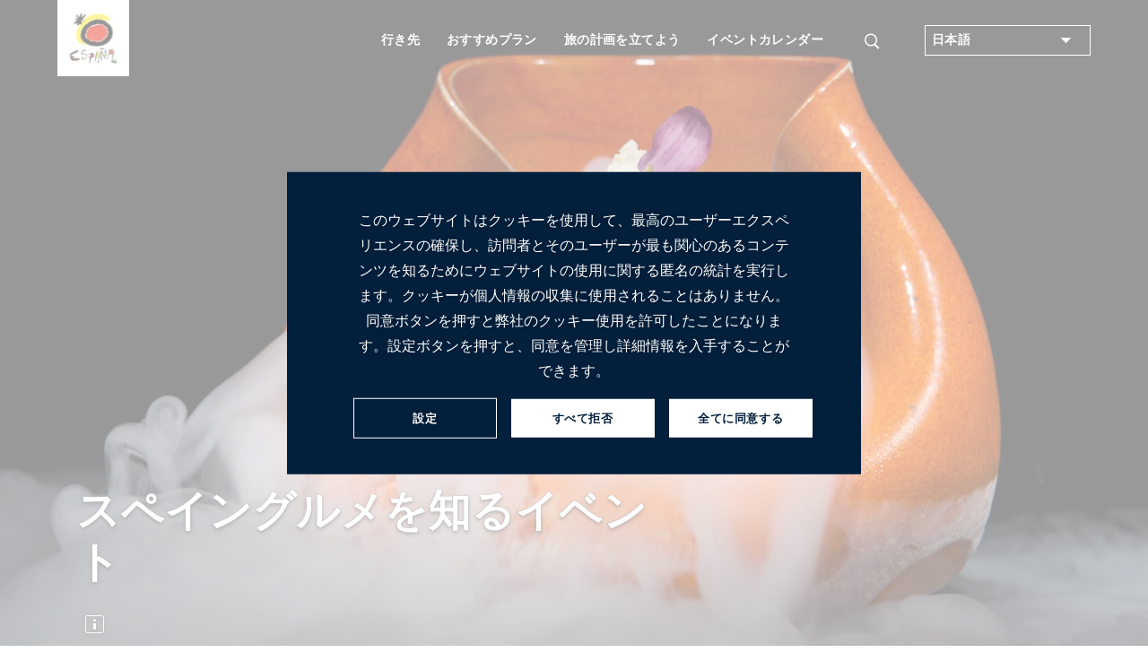

--- FILE ---
content_type: text/html;charset=UTF-8
request_url: https://www.spain.info/ja/supein-tankyuu/supeinno-gasutoronomi-o-mottoshiru/
body_size: 23691
content:
<!DOCTYPE html>
			<html lang="ja" class="no-js">
				<head>
					<script type="text/javascript">
   var texto = "（新しいウィンドウで開きます）";
</script>

<link rel='manifest' href='/manifest.json?loc=ja'>
<link rel="apple-touch-icon" href="/export/sites/segtur/.content/images/logo192.png">
<meta name="apple-mobile-web-app-capable" content="yes" />


<link rel="stylesheet" href="https://use.typekit.net/kmb1yfs.css">
<link rel="stylesheet" href="https://use.typekit.net/wip1dnr.css">
<link rel="preload" href="/export/system/modules/es.segittur.comun/resources/fonts/mega_fresh-webfont.woff2" as="font" type="font/woff2" crossorigin>
<link rel="stylesheet" href="https://stackpath.bootstrapcdn.com/bootstrap/4.3.1/css/bootstrap.min.css" integrity="sha384-ggOyR0iXCbMQv3Xipma34MD+dH/1fQ784/j6cY/iJTQUOhcWr7x9JvoRxT2MZw1T" crossorigin="anonymous">
<link rel="stylesheet" href="https://unpkg.com/leaflet@1.5.1/dist/leaflet.css" integrity="sha512-xwE/Az9zrjBIphAcBb3F6JVqxf46+CDLwfLMHloNu6KEQCAWi6HcDUbeOfBIptF7tcCzusKFjFw2yuvEpDL9wQ==" crossorigin=""/>
<script src="https://code.jquery.com/jquery-3.4.1.min.js" integrity="sha256-CSXorXvZcTkaix6Yvo6HppcZGetbYMGWSFlBw8HfCJo=" crossorigin="anonymous"></script>
<link rel="stylesheet" type="text/css" href="https://cdnjs.cloudflare.com/ajax/libs/slick-carousel/1.8.1/slick.css"/>
<link rel="stylesheet" type="text/css" href="https://cdnjs.cloudflare.com/ajax/libs/slick-carousel/1.8.1/slick-theme.css">
<link rel="preconnect" href="https://fonts.googleapis.com">
	<link rel="preconnect" href="https://fonts.gstatic.com" crossorigin>
	<link href="https://fonts.googleapis.com/css2?family=Noto+Sans+JP:wght@100..900&display=swap" rel="stylesheet">
<link rel="stylesheet" href="/export/system/modules/es.segittur.comun/resources/css/style.min.css">

<link rel="stylesheet" href="/export/system/modules/es.segittur.comun/resources/css/style-cookies.css">

<link rel="dns-prefetch" href="https://a.tile.openstreetmap.se" />
<link rel="dns-prefetch" href="https://b.tile.openstreetmap.se" />
<link rel="dns-prefetch" href="https://c.tile.openstreetmap.se" />

<title>スペインでのグルメ見本市やコンクール | spain.info</title>
			<meta name="description" content='王立グルメアカデミーによる、スペインでの主なグルメイベントを検索しましょう。 | spain.info'/>

			<meta property="fb:app_id" content="435706789795019"/>
			<meta property="og:title" content="スペインでのグルメ見本市やコンクール | spain.info"/>
			<meta property="og:type" content="website"/>
			<meta property="og:image" content="https://www.spain.info/export/sites/segtur/.content/images/cabecera/donde-esta-el-melocoton-c-turismo-cultura-ayto-valladolid-danako-jatetxea.jpg"/>
			<meta property="og:site_name" content="Spain.info"/>
			<meta property="og:description" content='王立グルメアカデミーによる、スペインでの主なグルメイベントを検索しましょう。 | spain.info'/>
			
			<meta name="twitter:card" content="summary_large_image"/>
			<meta name="twitter:site" content="@spain"/>
			<meta name="twitter:description" content='王立グルメアカデミーによる、スペインでの主なグルメイベントを検索しましょう。 | spain.info'/>
			<meta name="twitter:title" content="スペインでのグルメ見本市やコンクール | spain.info"/>
			<meta name="twitter:image" content="https://www.spain.info/export/sites/segtur/.content/images/cabecera/donde-esta-el-melocoton-c-turismo-cultura-ayto-valladolid-danako-jatetxea.jpg"/>
			<link rel="alternate" href="https://www.spain.info/de/spanien-entdecken/mehr-erfahren-spanische-kueche/" hreflang="de"/>
					<link rel="alternate" href="https://www.spain.info/ru/znakomstvo-ispaniia/podrobnee-o-gastronomii-ispanii/" hreflang="ru"/>
					<link rel="alternate" href="https://www.spain.info/ja/supein-tankyuu/supeinno-gasutoronomi-o-mottoshiru/" hreflang="ja"/>
					<link rel="canonical" href="https://www.spain.info/ja/supein-tankyuu/supeinno-gasutoronomi-o-mottoshiru/"/>
						<link rel="alternate" href="https://www.spain.info/en/discover-spain/find-out-more-about-spanish-cooking/" hreflang="en"/>
					<link rel="alternate" href="https://www.spain.info/pt_BR/descobrir-espanha/saber-mais-gastronomia-espanhola/" hreflang="pt"/>
					<link rel="alternate" href="https://www.spain.info/it/scoprire-spagna/saperne-piu-gastronomia-spagnola/" hreflang="it"/>
					<link rel="alternate" href="https://www.spain.info/pl/odkrywanie-hiszpanii/poznac-lepiej-gastronomie-hiszpanska/" hreflang="pl"/>
					<link rel="alternate" href="https://www.spain.info/fr/decouvrir-espagne/en-savoir-plus-gastronomie-espagnole/" hreflang="fr"/>
					<link rel="alternate" href="https://www.spain.info/es/descubrir-espana/saber-mas-gastronomia-espanola/" hreflang="es"/>
					<meta property="og:url" content='https://www.spain.info/ja/supein-tankyuu/supeinno-gasutoronomi-o-mottoshiru/'/>
	<meta charset="utf-8">
  <meta http-equiv="x-ua-compatible" content="ie=edge">
  <meta name="viewport" content="width=device-width, initial-scale=1, shrink-to-fit=no">

 </head>
				<body>

					


 











	








	<div id="gtmDin"></div>
	
	
	
		<script>
					window.dataLayer = window.dataLayer || [];
					dataLayer.push({      
						'url-es':'/es/descubrir-espana/saber-mas-gastronomia-espanola/',
						'tipo-recurso': 'Recurso final',
						'tipo-plantilla': 'SEG-TUR-Reportaje',
						'detalle': 'Citas para conocer la gastronomía española',
						'comunidad': '',
						'provincia': '',
						'municipio': '',
						'zona-turistica': '',
						'category': 'Cocina española;Agenda;Gastronomía y enología',
						'objetivo': 'Diversificación motivacional;Reposicionar imagen en mercados maduros',
						'eje-primario': 'Otros contenidos',
						'eje-secundario': 'Reportajes'
					});
				</script>
							
			
		
	
	
	
				
		
<!-- Google Tag Manager -->
<noscript><iframe src="https://www.googletagmanager.com/ns.html?id=GTM-N7W4FXW"
height="0" width="0" style="display:none;visibility:hidden"></iframe></noscript>

<script>(function(w,d,s,l,i){w[l]=w[l]||[];w[l].push({'gtm.start':
new Date().getTime(),event:'gtm.js'});var f=d.getElementsByTagName(s)[0],
j=d.createElement(s),dl=l!='dataLayer'?'&l='+l:'';j.async=true;j.src=
'https://www.googletagmanager.com/gtm.js?id='+i+dl;f.parentNode.insertBefore(j,f);
})(window,document,'script','dataLayer','GTM-N7W4FXW');</script>
<!-- End Google Tag Manager --><div id="fb-root"></div>
<script>(function(d, s, id) {
		var js, fjs = d.getElementsByTagName(s)[0];
		if (d.getElementById(id)) return;
		js = d.createElement(s); js.id = id;
		js.src = "//connect.facebook.net/es_ES/sdk.js#xfbml=1&version=v2.8";
		fjs.parentNode.insertBefore(js, fjs);
	}(document, 'script', 'facebook-jssdk'));</script>


<header class="header">		
<div  id="cabecera" ><div>
		<nav class="navbar navbar-expand-custom">
				<a class="navbar-brand" href="/ja/"> <img src="/export/sites/segtur/.content/images/logo_espana_menu.png" alt="Spain.info" class="img-fluid"></a>   
					
					<p class="claim "><b>スペイン観光公式サイト</b></p>
								<button id="open-buscador" class="btn-lupa collapsed"><span class="icon-search animunderline" aria-label='検索'></span></button>
				  

				<button class="navbar-toggler collapsed" type="button" data-toggle="collapse" data-target="#mainMenu" aria-controls="mainMenu" aria-expanded="false" aria-label="Toggle navigation">
					<span> </span>
					<span> </span>
					<span> </span>
				</button>

				<div class="form-inline buscador-general">
					<div class="container">
						<!--ICONO PARA CERRAR SUBMENU-->
						<button class="icon-close" aria-label='閉じる'><span></span></button>
						<form action="/ja/kensaku-kekka/" aria-labelledby="open-buscador">
						<fieldset>
							<label lang="es" for="検索" xml:lang="es" class="sr-only">検索</label>
							<input name="q" class="form-control input-visible" type="search" placeholder="検索" aria-label="検索">
							<span class="icon-search capa-lupa"></span>
							<input class="btn submit" type="submit" value="検索">
						</fieldset>
						</form>
					</div>
				</div>
					
				

				<div class="collapse navbar-collapse" id="mainMenu">
					<ul class="navbar-nav menu-items"> 
						<li class="nav-item dropdown list-sync-resource"> 
								<a class="nav-link animunderline d-flex align-items-center justify-content-between" href="#"  role="button" data-toggle="dropdown" id="dropdown-dondeir" aria-haspopup="true" aria-expanded="false">
											<span>行き先</span><span class="icon-arrow-right-fill2 secondary-color d-customdk-none"></span>
										</a>
									<div id="mapamenu" class="dropdown-menu mapamenu list-sync-resource mapa-switch" aria-labelledby="dropdown-dondeir">
								<div class="container">
										<button class="icon-close" aria-label='閉じる'><span></span></button>
										<div class="title-box mb-1">
											<div class="title"><p>目的地を<strong>ご覧ください</strong></p></div>
											<hr> 
										</div>
									<div class="arrowed wrapper-list-links">
												<ul class="list-links">
													
													<li>
													
													<a href="/ja/mokuteki/madoriido/" id="list-mdn-madrid" class="dropdown-item active ">
															<svg class="waa waaright" width="50px" height="50px" viewBox="0 0 72 72" version="1.1" xmlns="http://www.w3.org/2000/svg" xmlns:xlink="http://www.w3.org/1999/xlink">
    <g class="arrowangleright" stroke="none" stroke-width="1" fill="none" fill-rule="evenodd">
        <circle class="circleright" fill="#9B9B9B" opacity="1" cx="36" cy="36" r="36"></circle>
        <polyline class="angleright" stroke="#FFFFFF" stroke-width="3" stroke-linecap="round" transform="translate(36.500000, 36.000000) scale(-1, 1) translate(-36.500000, -36.000000) " points="41 27 32 35.9802901 41 45"></polyline>
    </g>
</svg>マドリード</a>
													</li>

													<li>
													
													<a href="/ja/mokuteki/baruserona/" id="list-mdn-barcelona" class="dropdown-item ">
															<svg class="waa waaright" width="50px" height="50px" viewBox="0 0 72 72" version="1.1" xmlns="http://www.w3.org/2000/svg" xmlns:xlink="http://www.w3.org/1999/xlink">
    <g class="arrowangleright" stroke="none" stroke-width="1" fill="none" fill-rule="evenodd">
        <circle class="circleright" fill="#9B9B9B" opacity="1" cx="36" cy="36" r="36"></circle>
        <polyline class="angleright" stroke="#FFFFFF" stroke-width="3" stroke-linecap="round" transform="translate(36.500000, 36.000000) scale(-1, 1) translate(-36.500000, -36.000000) " points="41 27 32 35.9802901 41 45"></polyline>
    </g>
</svg>バルセロナ</a>
													</li>

													<li>
													
													<a href="/ja/mokuteki/barenshia/" id="list-mdn-valencia" class="dropdown-item ">
															<svg class="waa waaright" width="50px" height="50px" viewBox="0 0 72 72" version="1.1" xmlns="http://www.w3.org/2000/svg" xmlns:xlink="http://www.w3.org/1999/xlink">
    <g class="arrowangleright" stroke="none" stroke-width="1" fill="none" fill-rule="evenodd">
        <circle class="circleright" fill="#9B9B9B" opacity="1" cx="36" cy="36" r="36"></circle>
        <polyline class="angleright" stroke="#FFFFFF" stroke-width="3" stroke-linecap="round" transform="translate(36.500000, 36.000000) scale(-1, 1) translate(-36.500000, -36.000000) " points="41 27 32 35.9802901 41 45"></polyline>
    </g>
</svg>バレンシア</a>
													</li>

													<li>
													
													<a href="/ja/mokuteki/sebiijya/" id="list-mdn-sevilla" class="dropdown-item ">
															<svg class="waa waaright" width="50px" height="50px" viewBox="0 0 72 72" version="1.1" xmlns="http://www.w3.org/2000/svg" xmlns:xlink="http://www.w3.org/1999/xlink">
    <g class="arrowangleright" stroke="none" stroke-width="1" fill="none" fill-rule="evenodd">
        <circle class="circleright" fill="#9B9B9B" opacity="1" cx="36" cy="36" r="36"></circle>
        <polyline class="angleright" stroke="#FFFFFF" stroke-width="3" stroke-linecap="round" transform="translate(36.500000, 36.000000) scale(-1, 1) translate(-36.500000, -36.000000) " points="41 27 32 35.9802901 41 45"></polyline>
    </g>
</svg>セビリア</a>
													</li>

													<li>
													
													<a href="/ja/mokuteki/saragosa/" id="list-mdn-zaragoza" class="dropdown-item ">
															<svg class="waa waaright" width="50px" height="50px" viewBox="0 0 72 72" version="1.1" xmlns="http://www.w3.org/2000/svg" xmlns:xlink="http://www.w3.org/1999/xlink">
    <g class="arrowangleright" stroke="none" stroke-width="1" fill="none" fill-rule="evenodd">
        <circle class="circleright" fill="#9B9B9B" opacity="1" cx="36" cy="36" r="36"></circle>
        <polyline class="angleright" stroke="#FFFFFF" stroke-width="3" stroke-linecap="round" transform="translate(36.500000, 36.000000) scale(-1, 1) translate(-36.500000, -36.000000) " points="41 27 32 35.9802901 41 45"></polyline>
    </g>
</svg>サラゴサ</a>
													</li>

													<li>
													
													<a href="/ja/mokuteki/maraga/" id="list-mdn-malaga" class="dropdown-item ">
															<svg class="waa waaright" width="50px" height="50px" viewBox="0 0 72 72" version="1.1" xmlns="http://www.w3.org/2000/svg" xmlns:xlink="http://www.w3.org/1999/xlink">
    <g class="arrowangleright" stroke="none" stroke-width="1" fill="none" fill-rule="evenodd">
        <circle class="circleright" fill="#9B9B9B" opacity="1" cx="36" cy="36" r="36"></circle>
        <polyline class="angleright" stroke="#FFFFFF" stroke-width="3" stroke-linecap="round" transform="translate(36.500000, 36.000000) scale(-1, 1) translate(-36.500000, -36.000000) " points="41 27 32 35.9802901 41 45"></polyline>
    </g>
</svg>マラガ</a>
													</li>

													<li>
													
													<a href="/ja/mokuteki/birubao/" id="list-mdn-bilbao" class="dropdown-item ">
															<svg class="waa waaright" width="50px" height="50px" viewBox="0 0 72 72" version="1.1" xmlns="http://www.w3.org/2000/svg" xmlns:xlink="http://www.w3.org/1999/xlink">
    <g class="arrowangleright" stroke="none" stroke-width="1" fill="none" fill-rule="evenodd">
        <circle class="circleright" fill="#9B9B9B" opacity="1" cx="36" cy="36" r="36"></circle>
        <polyline class="angleright" stroke="#FFFFFF" stroke-width="3" stroke-linecap="round" transform="translate(36.500000, 36.000000) scale(-1, 1) translate(-36.500000, -36.000000) " points="41 27 32 35.9802901 41 45"></polyline>
    </g>
</svg>ビルバオ</a>
													</li>

													<li>
													
													<a href="/ja/mokuteki/santeiago-konposuteera/" id="list-mdn-santiago-de-compostela" class="dropdown-item ">
															<svg class="waa waaright" width="50px" height="50px" viewBox="0 0 72 72" version="1.1" xmlns="http://www.w3.org/2000/svg" xmlns:xlink="http://www.w3.org/1999/xlink">
    <g class="arrowangleright" stroke="none" stroke-width="1" fill="none" fill-rule="evenodd">
        <circle class="circleright" fill="#9B9B9B" opacity="1" cx="36" cy="36" r="36"></circle>
        <polyline class="angleright" stroke="#FFFFFF" stroke-width="3" stroke-linecap="round" transform="translate(36.500000, 36.000000) scale(-1, 1) translate(-36.500000, -36.000000) " points="41 27 32 35.9802901 41 45"></polyline>
    </g>
</svg>サンティアゴ・デ・コンポステーラ</a>
													</li>

													<li>
													
													<a href="/ja/mokuteki/saramanka/" id="list-mdn-salamanca" class="dropdown-item ">
															<svg class="waa waaright" width="50px" height="50px" viewBox="0 0 72 72" version="1.1" xmlns="http://www.w3.org/2000/svg" xmlns:xlink="http://www.w3.org/1999/xlink">
    <g class="arrowangleright" stroke="none" stroke-width="1" fill="none" fill-rule="evenodd">
        <circle class="circleright" fill="#9B9B9B" opacity="1" cx="36" cy="36" r="36"></circle>
        <polyline class="angleright" stroke="#FFFFFF" stroke-width="3" stroke-linecap="round" transform="translate(36.500000, 36.000000) scale(-1, 1) translate(-36.500000, -36.000000) " points="41 27 32 35.9802901 41 45"></polyline>
    </g>
</svg>サラマンカ</a>
													</li>

													<li>
													
													<a href="/ja/mokuteki/santandeeru/" id="list-mdn-santander" class="dropdown-item ">
															<svg class="waa waaright" width="50px" height="50px" viewBox="0 0 72 72" version="1.1" xmlns="http://www.w3.org/2000/svg" xmlns:xlink="http://www.w3.org/1999/xlink">
    <g class="arrowangleright" stroke="none" stroke-width="1" fill="none" fill-rule="evenodd">
        <circle class="circleright" fill="#9B9B9B" opacity="1" cx="36" cy="36" r="36"></circle>
        <polyline class="angleright" stroke="#FFFFFF" stroke-width="3" stroke-linecap="round" transform="translate(36.500000, 36.000000) scale(-1, 1) translate(-36.500000, -36.000000) " points="41 27 32 35.9802901 41 45"></polyline>
    </g>
</svg>サンタンデール</a>
													</li>

													<li>
													
													<a href="/ja/mokuteki/kaseresu/" id="list-mdn-caceres" class="dropdown-item ">
															<svg class="waa waaright" width="50px" height="50px" viewBox="0 0 72 72" version="1.1" xmlns="http://www.w3.org/2000/svg" xmlns:xlink="http://www.w3.org/1999/xlink">
    <g class="arrowangleright" stroke="none" stroke-width="1" fill="none" fill-rule="evenodd">
        <circle class="circleright" fill="#9B9B9B" opacity="1" cx="36" cy="36" r="36"></circle>
        <polyline class="angleright" stroke="#FFFFFF" stroke-width="3" stroke-linecap="round" transform="translate(36.500000, 36.000000) scale(-1, 1) translate(-36.500000, -36.000000) " points="41 27 32 35.9802901 41 45"></polyline>
    </g>
</svg>カセレス</a>
													</li>

													<li>
													
													<a href="/ja/chiiki/kanaria-shotou/" id="list-mdn-islas-canarias" class="dropdown-item ">
															<svg class="waa waaright" width="50px" height="50px" viewBox="0 0 72 72" version="1.1" xmlns="http://www.w3.org/2000/svg" xmlns:xlink="http://www.w3.org/1999/xlink">
    <g class="arrowangleright" stroke="none" stroke-width="1" fill="none" fill-rule="evenodd">
        <circle class="circleright" fill="#9B9B9B" opacity="1" cx="36" cy="36" r="36"></circle>
        <polyline class="angleright" stroke="#FFFFFF" stroke-width="3" stroke-linecap="round" transform="translate(36.500000, 36.000000) scale(-1, 1) translate(-36.500000, -36.000000) " points="41 27 32 35.9802901 41 45"></polyline>
    </g>
</svg>カナリア諸島</a>
													</li>

													<li>
													
													<a href="/ja/chiiki/barearesu-shotou/" id="list-mdn-islas-baleares" class="dropdown-item ">
															<svg class="waa waaright" width="50px" height="50px" viewBox="0 0 72 72" version="1.1" xmlns="http://www.w3.org/2000/svg" xmlns:xlink="http://www.w3.org/1999/xlink">
    <g class="arrowangleright" stroke="none" stroke-width="1" fill="none" fill-rule="evenodd">
        <circle class="circleright" fill="#9B9B9B" opacity="1" cx="36" cy="36" r="36"></circle>
        <polyline class="angleright" stroke="#FFFFFF" stroke-width="3" stroke-linecap="round" transform="translate(36.500000, 36.000000) scale(-1, 1) translate(-36.500000, -36.000000) " points="41 27 32 35.9802901 41 45"></polyline>
    </g>
</svg>バレアレス諸島</a>
													</li>

													<li>
														<a href="/ja/mokutekichi/" class="dropdown-item d-block d-customdk-none">目的地をすべて見る</a>													
													</li>
												</ul>
												<div class="wrapper-buscador-destinos container">
	<form class="form-inline buscador-destinos" action="/ja/kensaku-kekka/">
		<fieldset>
			<input type="hidden" value="SEG-TUR-Destino" name="typeFilter">
			<input type="hidden" value="" name="reloaded">
			<label lang="es" for="buscadorDestinos" xml:lang="es" class="sr-only">目的地検索</label>               
			<input name="q" class="form-control input-visible" type="search" placeholder="その他の目的地を検索する" aria-label="その他の目的地を検索する">    
			<span class="icon-search capa-lupa"></span>               
			<input class="btn submit" type="submit" value="その他の目的地を検索する">
		</fieldset>                 
	</form>
	<a href="/ja/mokutekichi/" class="btn btn-dark text-uppercase">目的地をすべて見る</a>
</div>

</div>

											<div class="wrapper-recurso-menu mapa-menu">
											<!--MAPA MENU-->
												<div class="wrapper-menu-map d-none d-xl-block">
													<div class="menuholder" data-lang="ja" data-path="mapa_00_mapa-menu-destinos.svg"></div>
														</div>
											 <!--END MAPA MENU-->
											</div>	

										
									</div>
								</div>
							</li>
					<li class="nav-item dropdown list-images-dk"> 
								<a class="nav-link animunderline d-flex align-items-center justify-content-between" href="#"  role="button" data-toggle="dropdown" id="dropdown-quehacer" aria-haspopup="true" aria-expanded="false">
											<span>おすすめプラン</span><span class="icon-arrow-right-fill2 secondary-color d-customdk-none"></span>
										</a>
									<div id="quehacer" class="dropdown-menu" aria-labelledby="dropdown-quehacer">
								<div class="container">
										<button class="icon-close" aria-label='閉じる'><span></span></button>
										<div class="title-box mb-1">
											<div class="title"><p>あらゆるお好みに合う<strong>プラン</strong></p></div>
											<hr> 
										</div>
									<a class="dropdown-item" href="/ja/geijutsu-bunka/" title="表示する：芸術と文化">
																				<img id="imgAct1" src="[data-uri]" data-src="/export/sites/segtur/.content/imagenes/menu-navegacion/sagrada-familia-c-jace-grandinetti-U167181.jpg" 
																						 class="img-fluid img-menu"
																						 alt="芸術と文化"
																						 title="芸術と文化" />
																					<span>芸術と文化</span>
																				</a>

																
																		<a class="dropdown-item" href="/ja/kaigan-biichi/" title="表示する：海岸とビーチ">
																				<img id="imgAct2" src="[data-uri]" data-src="/export/sites/segtur/.content/imagenes/menu-navegacion/shutterstock_740751832.jpg" 
																						 class="img-fluid img-menu"
																						 alt="海岸とビーチ"
																						 title="海岸とビーチ" />
																					<span>海岸とビーチ</span>
																				</a>

																
																		<a class="dropdown-item" href="/ja/machi/" title="表示する：市内観光">
																				<img id="imgAct3" src="[data-uri]" data-src="/export/sites/segtur/.content/imagenes/menu-navegacion/alcala-madrid-s378537616.jpg" 
																						 class="img-fluid img-menu"
																						 alt="市内観光"
																						 title="市内観光" />
																					<span>市内観光</span>
																				</a>

																
																		<a class="dropdown-item" href="/ja/shizen/" title="表示する：自然">
																				<img id="imgAct4" src="[data-uri]" data-src="/export/sites/segtur/.content/imagenes/menu-navegacion/pn-garajonay-s381203209.jpg" 
																						 class="img-fluid img-menu"
																						 alt="自然"
																						 title="自然" />
																					<span>自然</span>
																				</a>

																
																		<a class="dropdown-item" href="/ja/gurume-wainkankou/" title="表示する：グルメとワイン学">
																				<img id="imgAct5" src="[data-uri]" data-src="/export/sites/segtur/.content/imagenes/menu-navegacion/sepia-s103864166.jpg" 
																						 class="img-fluid img-menu"
																						 alt="グルメとワイン学"
																						 title="グルメとワイン学" />
																					<span>グルメとワイン学</span>
																				</a>

																
																		<a class="dropdown-item" href="/ja/supootsu-adobenchaa/" title="表示する：スポーツとアドベンチャー">
																				<img id="imgAct6" src="[data-uri]" data-src="/export/sites/segtur/.content/imagenes/menu-navegacion/turistas-naturaleza-canarias-c-radek-u-zLWGDlOXCKs.jpg" 
																						 class="img-fluid img-menu"
																						 alt="スポーツとアドベンチャー"
																						 title="スポーツとアドベンチャー" />
																					<span>スポーツとアドベンチャー</span>
																				</a>

																
																		<a class="dropdown-item" href="/ja/shoppingu/" title="表示する：ショッピング">
																				<img id="imgAct7" src="[data-uri]" data-src="/export/sites/segtur/.content/imagenes/menu-navegacion/compras-s343979471.jpg" 
																						 class="img-fluid img-menu"
																						 alt="ショッピング"
																						 title="ショッピング" />
																					<span>ショッピング</span>
																				</a>

																
																		<a class="dropdown-item" href="/ja/ruutosu/" title="表示する：ルート">
																				<img id="imgAct8" src="[data-uri]" data-src="/export/sites/segtur/.content/imagenes/menu-navegacion/peregrino-santiago-s1465891958.jpg" 
																						 class="img-fluid img-menu"
																						 alt="ルート"
																						 title="ルート" />
																					<span>ルート</span>
																				</a>

																
																		</div>
								</div>
							</li>
					<li class="nav-item dropdown list-sync-resource"> 
								<a class="nav-link animunderline d-flex align-items-center justify-content-between" href="#"  role="button" data-toggle="dropdown" id="dropdown-info" aria-haspopup="true" aria-expanded="false">
											<span>旅の計画を立てよう</span><span class="icon-arrow-right-fill2 secondary-color d-customdk-none"></span>
										</a>
									<div id="info" class="dropdown-menu" aria-labelledby="dropdown-info">
								<div class="container">
										<button class="icon-close" aria-label='閉じる'><span></span></button>
										<div class="title-box mb-1">
											<div class="title"><p>スペイン旅行の<strong>準備をしよう</strong></p></div>
											<hr> 
										</div>
									<div class="arrowed wrapper-list-links">
																							<ul class="list-links">
																					<li>
																								<a href="https://sustainability.spain.info/en/" id="info-1" title="表示する：スペインにおける持続可能性" class="dropdown-item hacerblank active">
																								<svg class="waa waaright" width="50px" height="50px" viewBox="0 0 72 72" version="1.1" xmlns="http://www.w3.org/2000/svg" xmlns:xlink="http://www.w3.org/1999/xlink">
    <g class="arrowangleright" stroke="none" stroke-width="1" fill="none" fill-rule="evenodd">
        <circle class="circleright" fill="#9B9B9B" opacity="1" cx="36" cy="36" r="36"></circle>
        <polyline class="angleright" stroke="#FFFFFF" stroke-width="3" stroke-linecap="round" transform="translate(36.500000, 36.000000) scale(-1, 1) translate(-36.500000, -36.000000) " points="41 27 32 35.9802901 41 45"></polyline>
    </g>
</svg>スペインにおける持続可能性</a>
																							</li>
																					<li>
																							<a href="/ja/jouhou/" id="info-2" class="dropdown-item">
																									<svg class="waa waaright" width="50px" height="50px" viewBox="0 0 72 72" version="1.1" xmlns="http://www.w3.org/2000/svg" xmlns:xlink="http://www.w3.org/1999/xlink">
    <g class="arrowangleright" stroke="none" stroke-width="1" fill="none" fill-rule="evenodd">
        <circle class="circleright" fill="#9B9B9B" opacity="1" cx="36" cy="36" r="36"></circle>
        <polyline class="angleright" stroke="#FFFFFF" stroke-width="3" stroke-linecap="round" transform="translate(36.500000, 36.000000) scale(-1, 1) translate(-36.500000, -36.000000) " points="41 27 32 35.9802901 41 45"></polyline>
    </g>
</svg>お役立ち情報</a>
																								</li>
																					<li>
																							<a href="/ja/akusesu-houhou/" id="info-3" class="dropdown-item">
																									<svg class="waa waaright" width="50px" height="50px" viewBox="0 0 72 72" version="1.1" xmlns="http://www.w3.org/2000/svg" xmlns:xlink="http://www.w3.org/1999/xlink">
    <g class="arrowangleright" stroke="none" stroke-width="1" fill="none" fill-rule="evenodd">
        <circle class="circleright" fill="#9B9B9B" opacity="1" cx="36" cy="36" r="36"></circle>
        <polyline class="angleright" stroke="#FFFFFF" stroke-width="3" stroke-linecap="round" transform="translate(36.500000, 36.000000) scale(-1, 1) translate(-36.500000, -36.000000) " points="41 27 32 35.9802901 41 45"></polyline>
    </g>
</svg>スペインへのアクセス方法</a>
																								</li>
																					<li>
																							<a href="/ja/idou-houhou/" id="info-4" class="dropdown-item">
																									<svg class="waa waaright" width="50px" height="50px" viewBox="0 0 72 72" version="1.1" xmlns="http://www.w3.org/2000/svg" xmlns:xlink="http://www.w3.org/1999/xlink">
    <g class="arrowangleright" stroke="none" stroke-width="1" fill="none" fill-rule="evenodd">
        <circle class="circleright" fill="#9B9B9B" opacity="1" cx="36" cy="36" r="36"></circle>
        <polyline class="angleright" stroke="#FFFFFF" stroke-width="3" stroke-linecap="round" transform="translate(36.500000, 36.000000) scale(-1, 1) translate(-36.500000, -36.000000) " points="41 27 32 35.9802901 41 45"></polyline>
    </g>
</svg>スペインを旅する方法</a>
																								</li>
																					<li>
																							<a href="/ja/akutibitii/" id="info-5" class="dropdown-item">
																									<svg class="waa waaright" width="50px" height="50px" viewBox="0 0 72 72" version="1.1" xmlns="http://www.w3.org/2000/svg" xmlns:xlink="http://www.w3.org/1999/xlink">
    <g class="arrowangleright" stroke="none" stroke-width="1" fill="none" fill-rule="evenodd">
        <circle class="circleright" fill="#9B9B9B" opacity="1" cx="36" cy="36" r="36"></circle>
        <polyline class="angleright" stroke="#FFFFFF" stroke-width="3" stroke-linecap="round" transform="translate(36.500000, 36.000000) scale(-1, 1) translate(-36.500000, -36.000000) " points="41 27 32 35.9802901 41 45"></polyline>
    </g>
</svg>エクスペリエンスの予約</a>
																								</li>
																					<li>
																							<a href="/ja/ruuto-purannaa/" id="info-6" class="dropdown-item">
																									<svg class="waa waaright" width="50px" height="50px" viewBox="0 0 72 72" version="1.1" xmlns="http://www.w3.org/2000/svg" xmlns:xlink="http://www.w3.org/1999/xlink">
    <g class="arrowangleright" stroke="none" stroke-width="1" fill="none" fill-rule="evenodd">
        <circle class="circleright" fill="#9B9B9B" opacity="1" cx="36" cy="36" r="36"></circle>
        <polyline class="angleright" stroke="#FFFFFF" stroke-width="3" stroke-linecap="round" transform="translate(36.500000, 36.000000) scale(-1, 1) translate(-36.500000, -36.000000) " points="41 27 32 35.9802901 41 45"></polyline>
    </g>
</svg>ルートプランナー</a>
																								</li>
																					<li>
																							<a href="/ja/panfuretto/" id="info-7" class="dropdown-item">
																									<svg class="waa waaright" width="50px" height="50px" viewBox="0 0 72 72" version="1.1" xmlns="http://www.w3.org/2000/svg" xmlns:xlink="http://www.w3.org/1999/xlink">
    <g class="arrowangleright" stroke="none" stroke-width="1" fill="none" fill-rule="evenodd">
        <circle class="circleright" fill="#9B9B9B" opacity="1" cx="36" cy="36" r="36"></circle>
        <polyline class="angleright" stroke="#FFFFFF" stroke-width="3" stroke-linecap="round" transform="translate(36.500000, 36.000000) scale(-1, 1) translate(-36.500000, -36.000000) " points="41 27 32 35.9802901 41 45"></polyline>
    </g>
</svg>パンフレットのダウンロード</a>
																								</li>
																					<li>
																							<a href="/ja/kikou/" id="info-8" class="dropdown-item">
																									<svg class="waa waaright" width="50px" height="50px" viewBox="0 0 72 72" version="1.1" xmlns="http://www.w3.org/2000/svg" xmlns:xlink="http://www.w3.org/1999/xlink">
    <g class="arrowangleright" stroke="none" stroke-width="1" fill="none" fill-rule="evenodd">
        <circle class="circleright" fill="#9B9B9B" opacity="1" cx="36" cy="36" r="36"></circle>
        <polyline class="angleright" stroke="#FFFFFF" stroke-width="3" stroke-linecap="round" transform="translate(36.500000, 36.000000) scale(-1, 1) translate(-36.500000, -36.000000) " points="41 27 32 35.9802901 41 45"></polyline>
    </g>
</svg>天気</a>
																								</li>
																					<li>
																							<a href="/ja/ryokou-adobaisu/biza-pasupooto/" id="info-9" class="dropdown-item">
																									<svg class="waa waaright" width="50px" height="50px" viewBox="0 0 72 72" version="1.1" xmlns="http://www.w3.org/2000/svg" xmlns:xlink="http://www.w3.org/1999/xlink">
    <g class="arrowangleright" stroke="none" stroke-width="1" fill="none" fill-rule="evenodd">
        <circle class="circleright" fill="#9B9B9B" opacity="1" cx="36" cy="36" r="36"></circle>
        <polyline class="angleright" stroke="#FFFFFF" stroke-width="3" stroke-linecap="round" transform="translate(36.500000, 36.000000) scale(-1, 1) translate(-36.500000, -36.000000) " points="41 27 32 35.9802901 41 45"></polyline>
    </g>
</svg>ビザとパスポート</a>
																								</li>
																					<li>
																							<a href="/ja/supein-ni-tsuite/" id="info-10" class="dropdown-item">
																									<svg class="waa waaright" width="50px" height="50px" viewBox="0 0 72 72" version="1.1" xmlns="http://www.w3.org/2000/svg" xmlns:xlink="http://www.w3.org/1999/xlink">
    <g class="arrowangleright" stroke="none" stroke-width="1" fill="none" fill-rule="evenodd">
        <circle class="circleright" fill="#9B9B9B" opacity="1" cx="36" cy="36" r="36"></circle>
        <polyline class="angleright" stroke="#FFFFFF" stroke-width="3" stroke-linecap="round" transform="translate(36.500000, 36.000000) scale(-1, 1) translate(-36.500000, -36.000000) " points="41 27 32 35.9802901 41 45"></polyline>
    </g>
</svg>スペインについて</a>
																								</li>
																					</ul>
																						</div>
																					<div class="wrapper-recurso-menu imagen-menu">
													<a href="https://sustainability.spain.info/en/" title="表示する：スペインにおける持続可能性"  id="card-1" class="card show standard-box-shadow hacerblank">
															<img id="imgAct9" src="/export/sites/segtur/.content/imagenes/menu-navegacion/menu-sostenibilidad.jpg"
																	 class="card-img-top"
																	 alt="スペインにおける持続可能性"
																	 title="スペインにおける持続可能性"/>
																<div class="card-body">
																		<p class="title text-uppercase">スペインにおける持続可能性</p>
																		<p class="card-text mb-0">環境や社会に配慮した休暇を計画しませんか。一緒に、地球を大切にしましょう。</p>
																		</div>
																</a>
													<a href="/ja/jouhou/" title="表示する：お役立ち情報"  id="card-2" class="card standard-box-shadow">
															<img id="imgAct10" src="/export/sites/segtur/.content/imagenes/menu-navegacion/informacion-turistica-madrid-c-madrid-destino-francesco-pinton.jpg"
																	 class="card-img-top"
																	 alt="お役立ち情報"
																	 title="お役立ち情報"/>
																<div class="card-body">
																		<p class="title text-uppercase">お役立ち情報</p>
																		<p class="card-text mb-0">入国に関する要件、通貨、安全、公衆衛生、時間帯等に関するアドバイスに従って事前に旅の計画を立てましょう。</p>
																		</div>
																</a>
													<a href="/ja/akusesu-houhou/" title="表示する：スペインへのアクセス方法"  id="card-3" class="card standard-box-shadow">
															<img id="imgAct11" src="/export/sites/segtur/.content/imagenes/menu-navegacion/mapa-planificacion-s348683150.jpg"
																	 class="card-img-top"
																	 alt="スペインへのアクセス方法"
																	 title="スペインへのアクセス方法"/>
																<div class="card-body">
																		<p class="title text-uppercase">スペインへのアクセス方法</p>
																		<p class="card-text mb-0">空港やクルーズ船ターミナルに関する情報を入手したり、世界各地からの飛行時間を確認したりすることができます。</p>
																		</div>
																</a>
													<a href="/ja/idou-houhou/" title="表示する：スペインを旅する方法"  id="card-4" class="card standard-box-shadow">
															<img id="imgAct12" src="/export/sites/segtur/.content/imagenes/menu-navegacion/chica-transporte-s456518287.jpg"
																	 class="card-img-top"
																	 alt="スペインを旅する方法"
																	 title="スペインを旅する方法"/>
																<div class="card-body">
																		<p class="title text-uppercase">スペインを旅する方法</p>
																		<p class="card-text mb-0">スペインの主要な都市間の接続について役立つデータをご案内します。</p>
																		</div>
																</a>
													<a href="/ja/akutibitii/" title="表示する：エクスペリエンスの予約"  id="card-5" class="card standard-box-shadow">
															<img id="imgAct13" src="/export/sites/segtur/.content/imagenes/menu-navegacion/fotos-u311182.jpg"
																	 class="card-img-top"
																	 alt="エクスペリエンスの予約"
																	 title="エクスペリエンスの予約"/>
																<div class="card-body">
																		<p class="title text-uppercase">エクスペリエンスの予約</p>
																		<p class="card-text mb-0">山ほどあるアクティビティからあなたにピッタリのものをお選びください。テーマと楽しみたい場所を選ぶだけです。</p>
																		</div>
																</a>
													<a href="/ja/ruuto-purannaa/" title="表示する：ルートプランナー"  id="card-6" class="card standard-box-shadow">
															<img id="imgAct14" src="/export/sites/segtur/.content/imagenes/menu-navegacion/turista-fornalutx-mallorca-c-pedro-giraldez.jpg"
																	 class="card-img-top"
																	 alt="ルートプランナー"
																	 title="ルートプランナー"/>
																<div class="card-body">
																		<p class="title text-uppercase">ルートプランナー</p>
																		<p class="card-text mb-0">ニーズを網羅したルートに沿って自分だけのスペイン旅行プランを作成してみましょう。</p>
																		</div>
																</a>
													<a href="/ja/panfuretto/" title="表示する：パンフレットのダウンロード"  id="card-7" class="card standard-box-shadow">
															<img id="imgAct15" src="/export/sites/segtur/.content/imagenes/menu-navegacion/folleto-turistas-u1118390.jpg"
																	 class="card-img-top"
																	 alt="パンフレットのダウンロード"
																	 title="パンフレットのダウンロード"/>
																<div class="card-body">
																		<p class="title text-uppercase">パンフレットのダウンロード</p>
																		<p class="card-text mb-0">パンフレットとデジタルガイドから最高のグルメ、文化、お祭りをご覧になれます。</p>
																		</div>
																</a>
													<a href="/ja/kikou/" title="表示する：天気"  id="card-8" class="card standard-box-shadow">
															<img id="imgAct16" src="/export/sites/segtur/.content/imagenes/menu-navegacion/clima-movil-c-gavin-allanwood-u723586.jpg"
																	 class="card-img-top"
																	 alt="天気"
																	 title="天気"/>
																<div class="card-body">
																		<p class="title text-uppercase">天気</p>
																		<p class="card-text mb-0">各地の平均気温と日照時間、ならびに季節に合った服装をご覧ください。</p>
																		</div>
																</a>
													<a href="/ja/ryokou-adobaisu/biza-pasupooto/" title="表示する：ビザとパスポート"  id="card-9" class="card standard-box-shadow">
															<img id="imgAct17" src="/export/sites/segtur/.content/imagenes/menu-navegacion/pasaporte-u752510.jpg"
																	 class="card-img-top"
																	 alt="ビザとパスポート"
																	 title="ビザとパスポート"/>
																<div class="card-body">
																		<p class="title text-uppercase">ビザとパスポート</p>
																		<p class="card-text mb-0">スペインへのご旅行の際にビザが必要かどうかご存知ですか。ビザの種類とその取得方法についてご覧ください。</p>
																		</div>
																</a>
													<a href="/ja/supein-ni-tsuite/" title="表示する：スペインについて"  id="card-10" class="card standard-box-shadow">
															<img id="imgAct18" src="/export/sites/segtur/.content/imagenes/menu-navegacion/turistas-museo-prado-mapa-madrid-s139919035.jpg"
																	 class="card-img-top"
																	 alt="スペインについて"
																	 title="スペインについて"/>
																<div class="card-body">
																		<p class="title text-uppercase">スペインについて</p>
																		<p class="card-text mb-0">スペインという国、およびその文化、自然、グルメ、人々にまつわるデータや魅力の数々。</p>
																		</div>
																</a>
													</div>
											</div>
								</div>
							</li>
					<li class="nav-item"> 
										<a class="nav-link animunderline d-flex align-items-center justify-content-between" href="/ja/karendaa/"  role="button" id="link-agenda">
											 <span>イベントカレンダー</span><span class="icon-arrow-right-fill2 secondary-color d-customdk-none"></span></a>
								</li>
					</ul>
			<div class="navbar-nav alternate">
		<ul class="list-idiomas">
			<li class="nav-item">
				<a  class="nav-link" href="#" id="locale-ja" aria-haspopup="true" aria-expanded="false"  data-toggle="dropdown"><span class="icon-globe"></span>				
				日本語<span class="icon-angle-down float-right d-none d-customdk-block"></span>
				<span class="icon-arrow-right-fill2 secondary-color float-right d-customdk-none"></span>
				</a>

				<div id="cajaidioma" class="dropdown-menu" aria-labelledby="locale-ja">
					<ul>
					<li class="nav-item">
									<!---->
											
											<!---->
											
											<!---->
											<a href="/es/descubrir-espana/saber-mas-gastronomia-espanola/" class="dropdown-item" id="locale-es">
									Español</a>
								</li>
							<li class="nav-item">
									<!---->
											
											<!---->
											
											<!---->
											<a href="/en/discover-spain/find-out-more-about-spanish-cooking/" class="dropdown-item" id="locale-en">
									English</a>
								</li>
							<li class="nav-item">
									<!---->
											
											<!---->
											
											<!---->
											<a href="/de/spanien-entdecken/mehr-erfahren-spanische-kueche/" class="dropdown-item" id="locale-de">
									Deutsch</a>
								</li>
							<li class="nav-item">
									<!---->
											
											<!---->
											
											<!---->
											<a href="/fr/decouvrir-espagne/en-savoir-plus-gastronomie-espagnole/" class="dropdown-item" id="locale-fr">
									Français</a>
								</li>
							<li class="nav-item">
									<!---->
											
											<!---->
											
											<!---->
											<a href="/it/scoprire-spagna/saperne-piu-gastronomia-spagnola/" class="dropdown-item" id="locale-it">
									Italiano</a>
								</li>
							<li class="nav-item">
									<!---->
											
											<!---->
											
											<!---->
											<a href="/pt_BR/descobrir-espanha/saber-mais-gastronomia-espanhola/" class="dropdown-item" id="locale-pt_BR">
									Português</a>
								</li>
							<li class="nav-item">
									<!---->
											
											<!---->
											
											<!---->
											<a href="/ru/znakomstvo-ispaniia/podrobnee-o-gastronomii-ispanii/" class="dropdown-item" id="locale-ru">
									русский</a>
								</li>
							<li class="nav-item">
									<!---->
											
											<!---->
											
											<!---->
											<a href="/pl/odkrywanie-hiszpanii/poznac-lepiej-gastronomie-hiszpanska/" class="dropdown-item" id="locale-pl">
									Polski</a>
								</li>
							<li class="nav-item">
								<a href="//www.spain.info/gcc/en/" class="dropdown-item hacerblank" id="locale-gcc_en">GCC (English)</a>
							</li>
							<li class="nav-item">
								<a href="//www.spain.info/gcc/ar/" class="dropdown-item hacerblank" id="locale-gcc_ar">مجلس التعاون الخليجي (عربي)</a>
							</li>
							<li class="nav-item">
								<a href="https://www.visitspain.com.cn/" class="dropdown-item hacerblank" id="locale-gcc">中国</a>
							</li>
						</ul>
				</div>
			</li>
		</ul>
	</div>
<div class="enlaces-utiles">
			<div class="container">
				<ul class="list">
					<li class="list-item">
							<a href="/ja/intarakutibu-mappu/" class=""  >
										<span class="icon-map-marker"></span>
										<span class="text">インタラクティブマップ</span>
									</a>
								</li>

					<li class="list-item">
							<a href="/ja/supein-ryokou-keikaku/" class=""  >
										<span class="icon-mi-viaje"></span>
										<span class="text">私の理想の旅</span>
									</a>
								</li>

					<li class="list-item">
							<a href="/ja/app/okiniiri/" class="" rel="nofollow" >
										<span class="icon-like"></span>
										<span class="text">お気に入り</span>
									</a>
								</li>

					<li class="list-item">
							<a href="https://aplicaciones.tourspain.es/CRM.HospedajeFormularios/Newsletter/NewsletterJapones.aspx" class="hacerblank" rel="nofollow" >
										<span class="icon-mail-social"></span>
										<span class="text">ニュースレター</span>
									</a>
								</li>

					</ul>
			</div>
		</div>
	  
	  </div>

	
</nav>
</div>

</div></header><main>
						<div  id="cuerpo" ><div>
	<section class="cabecera pano img-portada-container bg-cover layer-dark-shadow bottom title-bottom">
	<!--<a href='https://travelsafe.spain.info/ja/' class="cabecera-aviso hacerblank aviso-a">
		  <div class="wrapper-aviso">
			<p class="text"><span class="text-color">Travel </span><span class="primary-color">Safe</span></p>
			<span class="description consejos">安全に旅するためのアドバイス</span>
			<span class="description d-block secondary-color font-weight-bolder">最新ニュース</span>
		  </div>          
		</a>-->
	<img  data-src='/export/sites/segtur/.content/images/cabecera/donde-esta-el-melocoton-c-turismo-cultura-ayto-valladolid-danako-jatetxea.jpg_604889389.jpg' srcset='/export/sites/segtur/.content/images/cabecera/donde-esta-el-melocoton-c-turismo-cultura-ayto-valladolid-danako-jatetxea.jpg_1014274486.jpg 480w, /export/sites/segtur/.content/images/cabecera/donde-esta-el-melocoton-c-turismo-cultura-ayto-valladolid-danako-jatetxea.jpg_78431701.jpg 768w, /export/sites/segtur/.content/images/cabecera/donde-esta-el-melocoton-c-turismo-cultura-ayto-valladolid-danako-jatetxea.jpg_604889389.jpg 1920w' sizes='(max-width: 480px) 480px, (max-width: 768px) 768px, 1920px' src='/export/sites/segtur/.content/images/cabecera/donde-esta-el-melocoton-c-turismo-cultura-ayto-valladolid-danako-jatetxea.jpg_1014274486.jpg' class='img-fluid img-editable' alt='ダナコ・ハテチェアによるデザインの皿「桃はどこ?」' title='ダナコ・ハテチェアによるデザインの皿「桃はどこ?」'><div class="title-container  container">
							<div class="wrapper-title text-white">
								<h1 class="titulo-portada custom-title container-fluid text-white">スペイングルメを知るイベント</h1>
								</div>

							<div class="infoImg left left-bottom text-white">                                         
									<span id="infoCont-4" class="infoCont hidden">                                                   
										<span id="info_title">ダナコ・ハテチェアによるデザインの皿「桃はどこ?」</span>                                            
										<span class="copy_container">
											<span class="copy_ico">
													<span>©</span>
												</span>
											<span class="copy_texto">Turismo y Cultura Ayuntamiento de Valladolid</span>
											<span class="foto_copy_fade"></span>
										</span>
									</span>
								</div>
							<div class="location position-absolute " style="display:none;">
									<div class="wrapper">
										<img src="/export/sites/segtur/.content/mapas/mapa-cabecera/none_mapa-mini-cabecera.png" class="img-fluid" title="" alt="">
										
										<div class="text-white text-location">
												<p>none</p>
													</div>
										</div>        
								</div>
							</div> 
						<div class="lista-destinos">
								<span id="none">none</span>							
							</div>	
						</section><section class="breadcrumbs bg-primary-color">
		<div class="container">
			<div class="row align-items-center">
				<div class="d-none d-sm-block col-sm-4 text-left">
					<nav aria-label="Breadcrumb" class="breadcrumb">        
						<ol class="breadcrumb">	
										
							<li class="breadcrumb-item"><a class="breadcrumb-link" href="/ja/" target="_self" title="" >トップ</a></li>
														<li class="breadcrumb-item"><a class="breadcrumb-link" href="/ja/gurume-wainkankou/" target="_self" title="" >ガストロノミー・エノツーリズム</a></li>
																</ol>
					</nav>
				</div>
				<div class="col-sm-8 text-right">
					</div>
				</div>			
		</div>
	</section>
<section class="module entradilla">
	  <div class="container">
			<div class="row">
			      		<div class="col-md-8">
			      			<div class="wrapper-title">
									<p class="title pb-0">
										スペインでのグルメイベントやコンクール</p>
									<hr>
								</div>
			      			<p class="text-secundario">
									スペイン料理について学ぶ一番の方法は賞味することですが、世界中の巨匠や専門家を結びつける見本市や写真で最新情報が発表されます。これらイベントの多くでは一般市民向けの並行アクティビティも運営しており、ワークショップや試食、そしてクッキングショーを楽しむ機会となります。</p>
					        </div>
						<div class="col-md-4 col-lg-3 offset-lg-1">		      		
							<div class="wrapper-botones">
		<div id="acordeones-compartir" class="accordion">

			<div class="item">
				<div class="item-header" id="headingOne">					
					<button class="btn text-uppercase" type="button" data-toggle="collapse" data-target="#collapseOne" aria-expanded="false" aria-controls="collapseOne">
						<span class="icon-share"></span>シェアする</button>					
				</div>
				<div id="collapseOne" class="collapse" aria-labelledby="headingOne" data-parent="#acordeones-compartir">
					<div class="item-body">
						<nav class="wrapper-icons-inline">
							<ul class="list d-block">
								
								<li class="list-item py-1 pl-0 pr-1"><a href="https://www.facebook.com/sharer.php?u=https://www.spain.info/ja/supein-tankyuu/supeinno-gasutoronomi-o-mottoshiru/" class="item-link hacerblank" rel="nofollow"><span class="icon-facebook"></span><span class="btn text-uppercase pl-3 bg-transparent d-inline">Facebook</span></a></li>
								<li class="list-item py-1 pl-0 pr-1"><a href="https://twitter.com/share?url=https://www.spain.info/ja/supein-tankyuu/supeinno-gasutoronomi-o-mottoshiru/" class="item-link hacerblank" rel="nofollow"><span class="icon-xicon1"></span><span class="btn text-uppercase pl-3 bg-transparent d-inline">Twitter</span></a></li>
								<li class="list-item py-1 pl-0 pr-1"><a href="/ja/app/tomodachi-ni-soushin/?id=742f8f75-d465-11e9-89a3-0242ac110003" class="item-link hacerblank" rel="nofollow"><span class="icon-mail-social"></span><span class="btn text-uppercase pl-3 bg-transparent d-inline">電子メール</span></a></li>
								<li class="list-item download-wrapper py-1 pl-0 pr-1">
									<button class="sguardar item-link item-body d-flex align-items-center">
										<svg version="1.1" width="25px" fill="#E71C03" xmlns="http://www.w3.org/2000/svg" xmlns:xlink="http://www.w3.org/1999/xlink" x="0px" y="0px" viewBox="0 0 533.3 533.3" style="enable-background:new 0 0 533.3 533.3;" xml:space="preserve">
											<g><path class="st0" d="M266.7,283.3L400,150H300V16.7h-66.7V150h-100L266.7,283.3z M387.9,228.8l-37.4,37.4L486,316.7l-219.3,81.8 L47.4,316.7l135.5-50.5l-37.4-37.4L0,283.3v133.3l266.7,100l266.7-100V283.3L387.9,228.8z"></path></g>
										</svg>
										<span id="save_btn" class="btn text-uppercase pl-3 bg-transparent">オフラインでダウンロード</span>
									</button>
								</li>
							</ul>
						</nav>
					</div>
				</div>
			</div>
			<div class="item">
					<input id="fav-id"type="hidden" value="742f8f75-d465-11e9-89a3-0242ac110003">
<noscript> 
	<div style="display:none">
</noscript> 
		<div class="item-header">
			<div id="fav-status">
				<div id="no-fav" class="noned">
					<a class="btn text-uppercase" type="button" data-toggle="collapse" data-target="#collapseTwofav" aria-expanded="false" aria-controls="collapseOne" rel="nofollow"><span class="icon-like"></span>［お気に入り］に保存</a>
				</div>
				<div id="has-fav" class="noned">
					<a id="elim-fav" class="btn text-uppercase" rel="nofollow" type="button" data-toggle="collapse" data-target="#collapseTwo" aria-expanded="true" aria-controls="collapseOne"><span class="icon-like-active"></span>［お気に入り］を削除</a>
				</div>
			</div>
		</div>
		<div id="collapseTwofav" class="collapse" aria-labelledby="favor-status-">
			<div class="item-body">
				<div class="bg-light-gray px-4">
					<a class="bullet primary" href="/ja/app/okiniiri/" rel="nofollow">［お気に入り］を開く</a>
				</div>
			</div>
		</div>
<noscript>
	</div>
</noscript>



<noscript>

	<p>Debe activar Javascript para poder utilizar este servicio</p>

</noscript>


</div>
			</div>
	</div>
<div class="pt-2 wrapper-cert">
		</div>
</div>
			      	</div>
				</div>
	  
	</section>
<section class="module articles">
					<div class="container">
						<article class="article row resource-right">
							<div class="col-md-6">
								<div class="wrapper-title">
				<h2 class="title">コンクールとクッキングショー</h2> 
				</div>
		<p class="text"><strong>全国タパスコンクール</strong>：小さくて、手が込んでいて、かつ風味豊かな小料理であるタパスへのオマージュです。非常にスペインらしい食事の方法で、ますます国際的になっています。このイベントは毎年、通常11月に<a title="バジャドリ" href="/ja/mokuteki/bajadoriido/"><strong>バジャドリ</strong></a>市で開催されます。市内のレストラン50店ほどが参加し、受賞したタパスは年間を通じて味わうことができます。実際、観光局では主なタパスをテーマにしたルートを提案しているのです。<span class="br"></span><a title="サン・セバスティアン・ガストロノミカ" href="/ja/karendaa/san-sebasteian-gasutoronomika/"><strong>サン・セバスティアン・ガストロノミカ</strong></a>：オートキュイジーヌがテーマの会議としては世界でもっとも重要なもののひとつとされています。「ピンチョス」で世界的に有名な都市<a href="/ja/mokuteki/donosutia-san-sebasteian/"><strong>ドノスティア＝サン・セバスティアン</strong></a>で開催されます。このイベントには、試食や料理作りのワークショップなどの一般向けアクティビティがあります。通常10月に開催されます。</p>
				</div>
							<div class="col-md-6">
								<div class="wrapper-resource">
								<img data-src="/export/sites/segtur/.content/images/blog/campeonato-espana-cortadoras-jamon-c-turismo-cultura-ayto-valladolid.jpg" 
									src="/export/sites/segtur/.content/images/blog/campeonato-espana-cortadoras-jamon-c-turismo-cultura-ayto-valladolid.jpg"
									data-srcset="/export/sites/segtur/.content/images/blog/campeonato-espana-cortadoras-jamon-c-turismo-cultura-ayto-valladolid.jpg"
									class="img-fluid" alt="全スペイン・ハム切り選手権" title="全スペイン・ハム切り選手権"/>

								<div class="infoImg right right-bottom text-white">
										<span id="infoCont-4" class="infoCont hidden">
											<span id="info_title">全スペイン・ハム切り選手権</span>
											<span class="copy_container">
													<span class="copy_ico">
														<span>©</span>
													</span>
													<span class="copy_texto">Turismo y Cultura Ayuntamiento de Valladolid</span>
													<span class="foto_copy_fade"></span>
												</span>											
											</span>
									</div>
								</div>
						</div>
						</article>
					</div>
				</section>
			<section class="module articles">
					<div class="container">
						<article class="article row resource-left">
							<div class="col-md-6 order-md-12">
								<p class="text"><strong>マドリード・フシオン：</strong>この見本市は世界でも特に影響力の大きいグルメ見本市です。1月末に<a title="マドリード" href="/ja/mokuteki/madoriido/">マドリード</a>で開催され、世界の有名シェフが一堂に会すとともにトレンドの発信地としての役割も果たします。この都市ではまた、年間を通じてさまざまなグルメイベントが幅広く開催されています。有名美術館・博物館の見学やワインテイスティングなどでのガイドツアーから、ラバピエス地区で行われるタパピエス祭りといったフェスティバルまで、内容も豊富です。ちなみにこのタパピエス祭りでは、おいしいタパスとドリンクを非常に手頃な価格で味わうことができます。</p>
				<div class="wrapper-title">
				<h2 class="title">業界見本市</h2> 
				</div>
		<p class="text"><strong>サロン・グルメッツ</strong>：最高級の食品のみに特化したフェリアとしてはヨーロッパ随一のものとされ、毎年マドリードで開催されます。基本的にプロを対象としたものですが、食材の官能に関するアクティビティを伴った五感のワークショップは学生や専門職以外の人を対象としています。</p>
				</div>										
							<div class="col-md-6 order-md-1">
								<div class="wrapper-resource">
								<img data-src="/export/sites/segtur/.content/images/blog/Gastrofestival2016-Museo-Antropologico-madrid-MarchandoUnCeviche-c-fotoJavierPenas.jpg" 
									src="/export/sites/segtur/.content/images/blog/Gastrofestival2016-Museo-Antropologico-madrid-MarchandoUnCeviche-c-fotoJavierPenas.jpg"
									data-srcset="/export/sites/segtur/.content/images/blog/Gastrofestival2016-Museo-Antropologico-madrid-MarchandoUnCeviche-c-fotoJavierPenas.jpg"
									class="img-fluid" alt="マドリード・フュージョンイベントの中でマドリード人類博物館にて行われるグルメフェスティバル主催の料理ワークショップ" title="マドリード・フュージョンイベントの中でマドリード人類博物館にて行われるグルメフェスティバル主催の料理ワークショップ"/>

								<div class="infoImg right right-bottom text-white">
										<span id="infoCont-4" class="infoCont hidden">
											<span id="info_title">マドリード・フュージョンイベントの中でマドリード人類博物館にて行われるグルメフェスティバル主催の料理ワークショップ</span>
											<span class="copy_container">
													<span class="copy_ico">
														<span>©</span>
													</span>
													<span class="copy_texto">Javier Penas</span>
													<span class="foto_copy_fade"></span>
												</span>											
											</span>
									</div>
								</div>
						</div>
						</article>
					</div>
				</section>
			<section class="module articles">
					<div class="container">
						<article class="article row resource-right">
							<div class="col-md-6">
								<p class="text"><strong>サロン・アリメンタリア</strong>：このイベントは偶数年に<a title="バルセロナ" href="/ja/mokuteki/baruserona/">バルセロナ</a>で開催され、世界中の食のエキスパートが一堂に会します。これには幅広い講演やパネルディスカッションが含まれ、世界中の有名なシェフが参加します。&nbsp;<span class="br"></span>
<strong>グルメフォーラム：</strong>このイベントは毎年、バルセロナ（ガストロノミック・フォルム・バルセロナ）、<a href="/ja/mokuteki/a-koruunya/">ア・コルーニャ</a>（ガリシア・フォルム・ガストロノミコ）、<a href="/ja/mokuteki/jiroona/">ジローナ</a>（フォルム・ガストロノミック・ジローナ）の各都市で持ち回り開催されます。「食のイノベーションのショーケース」ともいえるもので、世界の料理界で活躍する著名人が集結し講演やデモンストレーションを行います。また、ワイン、トリュフ、オリーブオイル、ハムといった高級品のテイスティングやクッキングショーも実施されます。<span class="br"></span>
<strong>ビノブレ</strong>：熟成させた強いワイン、リキュールワイン、甘口（デザート）ワインのみを扱う独特のフェリアです。スペインでも特に人気のスイートワインの生産地<a title="へレス・デ・ラ・フロンテーラ" href="/ja/mokuteki/heresu-ra-furontera/">へレス・デ・ラ・フロンテーラ</a>（カディス県）で偶数年に開催されます。この街では、主なワイナリーを通るルートを辿ることができます。</p>
				</div>
							<div class="col-md-6">
								<div class="wrapper-resource">
								<img data-src="/export/sites/segtur/.content/images/blog/concurso-cocinero-ano-c-alimentaria-barcelona.jpg" 
									src="/export/sites/segtur/.content/images/blog/concurso-cocinero-ano-c-alimentaria-barcelona.jpg"
									data-srcset="/export/sites/segtur/.content/images/blog/concurso-cocinero-ano-c-alimentaria-barcelona.jpg"
									class="img-fluid" alt="マルティン・ベラサテギとオリオル・カストロが同席した、年間最優秀料理人賞の審査員" title="マルティン・ベラサテギとオリオル・カストロが同席した、年間最優秀料理人賞の審査員"/>

								<div class="infoImg right right-bottom text-white">
										<span id="infoCont-4" class="infoCont hidden">
											<span id="info_title">マルティン・ベラサテギとオリオル・カストロが同席した、年間最優秀料理人賞の審査員</span>
											<span class="copy_container">
													<span class="copy_ico">
														<span>©</span>
													</span>
													<span class="copy_texto">Alimentaria Barcelona</span>
													<span class="foto_copy_fade"></span>
												</span>											
											</span>
									</div>
								</div>
						</div>
						</article>
					</div>
				</section>
			<section class="module articles">
					<div class="container">
						<div class="destacados positioned">
							<div class="position-relative bottom d-block">
								<article class="article full-width">
									<div class="wrapper-resource">
								<img data-src="/export/sites/segtur/.content/images/blog-panor/tosta-pato-naranja-c-turismo-cultura-ayto-valladolid-gran-sol.jpg" 
									src="/export/sites/segtur/.content/images/blog-panor/tosta-pato-naranja-c-turismo-cultura-ayto-valladolid-gran-sol.jpg"
									data-srcset="/export/sites/segtur/.content/images/blog-panor/tosta-pato-naranja-c-turismo-cultura-ayto-valladolid-gran-sol.jpg"
									class="img-fluid" alt="カモ肉のローストのオレンジソース添え" title="カモ肉のローストのオレンジソース添え"/>

								<div class="infoImg right right-bottom text-white">
										<span id="infoCont-4" class="infoCont hidden">
											<span id="info_title">カモ肉のローストのオレンジソース添え</span>
											<span class="copy_container">
													<span class="copy_ico">
														<span>©</span>
													</span>
													<span class="copy_texto">Turismo y Cultura Ayuntamiento de Valladolid</span>
													<span class="foto_copy_fade"></span>
												</span>											
											</span>
									</div>
								</div>
						<p class="text">スペイン王立グルメアカデミー友の会によるスペイングルメブランドのウェブサイトを基に編集されたコンテンツ。</p>
				</article>
							</div>
						</div>
					</div>
				</section>
			<div class="wrapper-tags-inline articles my-4">
		<div class="container">
			<div class="row">
				<div class="col">
					<div class="title-box mb-0 d-inline">
						<span class="subtitle">合わせて読みたい</span>
							</div>
					<nav class="tags-inline d-inline">
					<ul class="list d-inline">

						<li class="list-item"><a title="スペイン料理" href="/ja/kensaku-kekka/?lq=&reloaded=q=&sort=score+desc&facet_category_exact=tags/cocina_espanola/" class="list-link" rel="nofollow">スペイン料理</a></li>
											</ul>
					</nav>
				</div>
			</div>
		</div>
	</div>
<div>

	<section class="module-destacado">
			<section class="destacado bg-pattern-1">
				<div class="album">
					<div class="custom-container">
						<section class="module destacados positioned">

									<div class="container">

										<div class="title-box ">
	 <span class="subtitle">おすすめプラン</span>
	 <p class="title"><strong>インスピレーションを得るプラン</strong></p>
	 <hr>
	 </div><div class="row">

											<div class="col-md-4">

													<a class="position-relative wrapper zoom-in layer-dark-shadow bottom d-block bg-cover" href="/ja/supein-tankyuu/sei-shuukan-supein-osusume-ikisaki-matsuri/">

															<img  data-src='/export/sites/segtur/.content/imagenes/cabeceras-grandes/Genericas/semana-santa-detalle-tambores-procesion-s134288486.jpg' data-srcset='/export/sites/segtur/.content/imagenes/cabeceras-grandes/Genericas/semana-santa-detalle-tambores-procesion-s134288486.jpg_428131509.jpg 450w, /export/sites/segtur/.content/imagenes/cabeceras-grandes/Genericas/semana-santa-detalle-tambores-procesion-s134288486.jpg_464878315.jpg 510w, /export/sites/segtur/.content/imagenes/cabeceras-grandes/Genericas/semana-santa-detalle-tambores-procesion-s134288486.jpg_45004101.jpg 480w' sizes='(max-width: 480px) 450px, (max-width: 768px) 510px, 480px' src='/export/sites/segtur/.content/imagenes/cabeceras-grandes/Genericas/semana-santa-detalle-tambores-procesion-s134288486.jpg_428131509.jpg' class='lazy img-fluid img-editable' alt='聖週間。宗教行列の太鼓奏者たちのディテール。' title='聖週間。宗教行列の太鼓奏者たちのディテール。'><!-- 															<div class="infoImg right right-top">                                          -->
<!-- 																<span id="infoCont-4" class="infoCont hidden">                                                    -->
<!-- 																	<span id="info_title">       </span>                                             -->
<!-- 																	<span class="copy_container"> -->
<!-- 																		<span class="copy_ico"> -->
<!-- 																			<span>©</span> -->
<!-- 																		</span> -->
<!-- 																		<span class="foto_copy_fade"></span> -->
<!-- 																	</span> -->
<!-- 																</span> -->
<!-- 															</div> -->
<div class="position-absolute content left bottom text-white w-100">
															
															<p class="text-uppercase">イベントカレンダー</p>
																<p>スペインの聖週間：この祭りをたっぷりと堪能できる目的地</p>
															
														</div>
													</a>
												</div>
												<div class="col-md-4">

													<a class="position-relative wrapper zoom-in layer-dark-shadow bottom d-block bg-cover" href="/ja/toppu/umi-soba-taberu-supein-itsutsu-basho/">

															<img  data-src='/export/sites/segtur/.content/imagenes/top10/gastronomia/gastronomia-junto-mar-s195055538.jpg' data-srcset='/export/sites/segtur/.content/imagenes/top10/gastronomia/gastronomia-junto-mar-s195055538.jpg_428131509.jpg 450w, /export/sites/segtur/.content/imagenes/top10/gastronomia/gastronomia-junto-mar-s195055538.jpg_464878315.jpg 510w, /export/sites/segtur/.content/imagenes/top10/gastronomia/gastronomia-junto-mar-s195055538.jpg_45004101.jpg 480w' sizes='(max-width: 480px) 450px, (max-width: 768px) 510px, 480px' src='/export/sites/segtur/.content/imagenes/top10/gastronomia/gastronomia-junto-mar-s195055538.jpg_428131509.jpg' class='lazy img-fluid img-editable' alt='海の前でグラスワインをシェアするカップル' title='海の前でグラスワインをシェアするカップル'><!-- 															<div class="infoImg right right-top">                                          -->
<!-- 																<span id="infoCont-4" class="infoCont hidden">                                                    -->
<!-- 																	<span id="info_title">       </span>                                             -->
<!-- 																	<span class="copy_container"> -->
<!-- 																		<span class="copy_ico"> -->
<!-- 																			<span>©</span> -->
<!-- 																		</span> -->
<!-- 																		<span class="foto_copy_fade"></span> -->
<!-- 																	</span> -->
<!-- 																</span> -->
<!-- 															</div> -->
<div class="position-absolute content left bottom text-white w-100">
															
															<p class="text-uppercase">グルメとワイン学</p>
																<p>スペインの海沿いにある5つの町で、グルメを堪能しましょう</p>
															
														</div>
													</a>
												</div>
												<div class="col-md-4">

													<a class="position-relative wrapper zoom-in layer-dark-shadow bottom d-block bg-cover" href="/ja/toppu/supein-wain-shiru/">

															<img  data-src='/export/sites/segtur/.content/imagenes/cabeceras-grandes/rioja/turista-vinedos-sonsierra-la-rioja-c-t-la-rioja.jpg' data-srcset='/export/sites/segtur/.content/imagenes/cabeceras-grandes/rioja/turista-vinedos-sonsierra-la-rioja-c-t-la-rioja.jpg_428131509.jpg 450w, /export/sites/segtur/.content/imagenes/cabeceras-grandes/rioja/turista-vinedos-sonsierra-la-rioja-c-t-la-rioja.jpg_464878315.jpg 510w, /export/sites/segtur/.content/imagenes/cabeceras-grandes/rioja/turista-vinedos-sonsierra-la-rioja-c-t-la-rioja.jpg_45004101.jpg 480w' sizes='(max-width: 480px) 450px, (max-width: 768px) 510px, 480px' src='/export/sites/segtur/.content/imagenes/cabeceras-grandes/rioja/turista-vinedos-sonsierra-la-rioja-c-t-la-rioja.jpg_428131509.jpg' class='lazy img-fluid img-editable' alt='ラ・リオハ州ソンシエラのブドウ畑を眺める観光客' title='ラ・リオハ州ソンシエラのブドウ畑を眺める観光客'><!-- 															<div class="infoImg right right-top">                                          -->
<!-- 																<span id="infoCont-4" class="infoCont hidden">                                                    -->
<!-- 																	<span id="info_title">       </span>                                             -->
<!-- 																	<span class="copy_container"> -->
<!-- 																		<span class="copy_ico"> -->
<!-- 																			<span>©</span> -->
<!-- 																		</span> -->
<!-- 																		<span class="foto_copy_fade"></span> -->
<!-- 																	</span> -->
<!-- 																</span> -->
<!-- 															</div> -->
<div class="position-absolute content left bottom text-white w-100">
															
															<p class="text-uppercase">グルメとワイン学</p>
																<p>スペインワインやその生産地についてもっと詳しく知りましょう</p>
															
														</div>
													</a>
												</div>
												<a href="/ja/kensaku-kekka/?lq=&reloaded=q=&sort=score+desc&facet_category_exact=tematicas/agenda/&npath=/sites/segtur/.content/Reportajes/saber-mas-gastronomia-espanola.html&typeFilterCE=true" title="インスピレーションを得るプラン" class="btn btn-white text-uppercase d-block mx-auto mt-4" rel="nofollow">続きを見る</a>															
															</div>
									</div>
								</section>
							</div>
				</div>
			</section>
		</section>
	</div><div class="bg-cover">
	<section class="module banner-img-bg">
			<div class="bg-cover">  
				<img src="/export/sites/segtur/.content/imagenes/banners/actividades/banner-actividades-gastronomia.jpg" alt="banner" class="img-editable img-fluid" style="display: none;"> 

						<div class="container">
						<div class="wrapper-cta">
							<div class="title-box">
								<span class="subtitle">グルメ・ワインのエクスペリエンス</span>
								<p class="title">ご予約ください</p>
								<hr>
								<p class="description d-none d-sm-block">最高のバケーションを過ごすため、沢山のアクティビティの中からお選びください。</p>
							</div>
							<a href="/ja/kensaku-kekka/?tab=e&exp=true&expTag=cocina_espanola" class="btn btn-white text-uppercase" rel="nofollow">続きを見る</a>
							<img src="/export/sites/segtur/.content/imagenes/banners/actividades/banner-actividades-gastronomia-mb.jpg" alt="banner" class="img-fluid d-md-none">
							</div>        
					</div>					
				</div>
		</section>

	</div></div></div><div  id="extra" ></div><div  id="form-errores" ></div></main>

					<footer class="footer text-center">
	<div class="claim text-center">
		<p class="custom-title">スペイン</p>
		</div>
 
  <div class="container-fluid no-gutters wrapper-footer bg-cover">
	  <img  data-src='/export/sites/segtur/.content/comun/footer/no_categ.jpg' data-srcset='/export/sites/segtur/.content/comun/footer/no_categ.jpg_1071532788.jpg 480w, /export/sites/segtur/.content/comun/footer/no_categ.jpg_594351065.jpg 768w, /export/sites/segtur/.content/comun/footer/no_categ.jpg_193627401.jpg 1920w' sizes='(max-width: 480px) 480px, (max-width: 768px) 768px, 1920px' src='/export/sites/segtur/.content/comun/footer/no_categ.jpg_1071532788.jpg' class='lazy img-fluid' alt='イベントカレンダー' title='イベントカレンダー'><section class="list-navigation">
     <div class="separator-mini-img text-center">
        <img src="/export/sites/segtur/.content/comun/footer/mapita.png" class="img-fluid" alt="">
      </div>
    <div class="container">    
      <div class="row align-items-center py-4">
        <div class="col-md-4 text-center pb-4">
          <div id="logo-footer" class="logo">
            <a href="/ja/"><img src="/export/sites/segtur/.content/comun/footer/logo.jpg" alt="logo"></a>
          </div>
        </div>
        <div class="col-md-4 text-center">
          <div class="wrapper-icons-inline">
            <nav class="wrapper-icons-inline--rounded">
              <ul class="list">
				<li class="list-item pb-3"><a href="https://www.facebook.com/spain.info" rel="nofollow" class="item-link" target="_blank" aria-label="facebook"><span class="icon-facebook text-white"></span></a></li>
				  <li class="list-item pb-3"><a href="https://x.com/SpainInJapan" rel="nofollow" class="item-link" target="_blank" aria-label="x"><span class="icon-xicon1 text-white"></span></a></li>   
					  <li class="list-item pb-3"><a href="https://www.youtube.com/spain" rel="nofollow" class="item-link" target="_blank" aria-label="youtube"><span class="icon-youtube text-white"></span></a></li>
                  <li class="list-item pb-3"><a href="https://www.instagram.com/gospain.jp/" rel="nofollow" class="item-link" target="_blank" aria-label="instagram"><span class="icon-instagram text-white"></span></a></li>     
					  <li class="list-item pb-3"><a href="https://www.tiktok.com/@visitspain" rel="nofollow" class="item-link" target="_blank" aria-label="tiktok"><span class="icon-tiktok text-white"></span></a></li>
			  </ul>
            </nav>
          </div>    
          <p class="text-gray">無断複写・転載を禁じます</p>
			</div>

		<div class="col-md-4 text-center">
			<div  id="footer" ><nav class="vertical-list">
				<ul class="list align-items-right no-bullets">
					<li class="list-item d-block">
							<a title="" href="https://aplicaciones.tourspain.es/CRM.HospedajeFormularios/Casos_Turista/CasoTuristaJapones.aspx" target="_blank" rel="nofollow" class="text-gray text-uppercase">
											お問合せ</a>
									</li>
					<li class="list-item d-block">
							<a title="" href="https://www.tourspain.es/en/" target="_blank" class="text-gray text-uppercase">
											当機関について</a>
									</li>
					<li class="list-item d-block">
							<a title="" href="/ja/saito-mappu/" class="text-gray text-uppercase">
											サイトマップ</a>
									</li>
					<li class="list-item d-block">
							<a title="" href="/ja/houritsujou-chuuijikou/" rel="nofollow" class="text-gray text-uppercase">
											法律上の警告</a>
									</li>
					<li class="list-item d-block">
							<a title="" href="/ja/riyou-kiyaku-jouhou/" rel="nofollow" class="text-gray text-uppercase">
											情報の使用</a>
									</li>
					<li class="list-item d-block">
							<a title="" href="/ja/kukkii/" rel="nofollow" class="text-gray text-uppercase">
											クッキーポリシー</a>
									</li>
					<li class="list-item d-block">
							<a title="" href="/ja/akuseshibiriti/" rel="nofollow" class="text-gray text-uppercase">
											アクセシビリティ</a>
									</li>
					</ul>
			</nav>	
	
</div></div>
      </div>
    </div>
  </section>
  </div>
  
  
	<script defer type="text/javascript">
			localStorage.setItem('cc', 'US');
		</script>
	<script defer src="/export/system/modules/es.segittur.comun/resources/js/cookie-consent-ja.js" type="text/javascript"></script>
<script defer src="/export/system/modules/es.segittur.comun/resources/js/klaro-no-translations-no-css.js" type="text/javascript"></script>

<!--
	<div id="popupRRSS">
		<div id="banner-popup-rrss" class="overlay standard-box-shadow">
			<img src="/export/sites/segtur/.content/images/bg-banner-rrss.png" class="img-fluid">
			<div class="wrapper position-absolute">
				<p class="title text-left">あなたの新しい思い出はここから始まります。</p>
				<span id="cerrarPopupRRSS" class="icon-close"></span>
				
				<p class="subtitle text-white text-left"><span>私たちと一緒にスペインを発見しましょう</span><span class="d-block">こちらをご覧ください：</span></p>
				<div class="wrapper-icons-inline">
					<ul class="list">
						<li class="list-item"><a href="https://www.instagram.com/gospain.jp/" id="popupIG" rel="nofollow" target="_blank" aria-label="instagram"><span class="icon-instagram"></span></a></li>     
							<li class="list-item"><a href="https://www.facebook.com/spain.info" id="popupFB" rel="nofollow" target="_blank" aria-label="facebook"><span class="icon-facebook"></span></a></li>
						<li class="list-item"><a href="https://www.tiktok.com/@visitspain" id="popupTT" rel="nofollow" target="_blank" aria-label="tiktok"><span class="icon-tiktok"></span></a></li>
						<li class="list-item"><a href="https://www.youtube.com/spain" id="popupYT" rel="nofollow" target="_blank" aria-label="youtube"><span class="icon-youtube"></span></a></li>
					</ul>
				</div>
			</div>
		</div> 
	</div>

	<script type="text/javascript">
		$("#cerrarPopupRRSS").click(function(e) {
			setCookie("pupRRSS", "true", 2);
			document.getElementById("popupRRSS").style.visibility = "hidden";
		});
	</script>
-->
<div id="snackbar" class="aviso-pwa"><p>オフライン状態です。コンテンツをアップデートするにはインターネットへの接続が必要です。</p></div>
	<div id="wrapper-saved">
		<div id="savedOffline" class="aviso-pwa savedoffline p-3 standard-box-shadow">
		<span id="close-saved" class="icon-close pb-3"></span>
		<p class="title bolder h4 mb-3">コンテンツのダウンロードが終了しました</p>
		<p id="textInstall" class="text py-3">Spain.infoのウェブアプリからオフラインでコンテンツをダウンロードすることをおススメします。</p> 
		<div id="stext_ios" class="text-left"></div>
		<div class="wrapper-botones d-flex align-items-center justify-content-around">
			<button id="installApp" class="btn btn-dark text-white text-uppercase okDload">ダウンロード</button>
			
		</div>
	</div>
</div>

<div id="swfail" class="aviso-pwa"><p>オフライン向けに保存することはできません。</p></div>

</footer>

<script src="https://cdnjs.cloudflare.com/ajax/libs/popper.js/1.14.7/umd/popper.min.js" integrity="sha384-UO2eT0CpHqdSJQ6hJty5KVphtPhzWj9WO1clHTMGa3JDZwrnQq4sF86dIHNDz0W1" crossorigin="anonymous"></script>
<script src="https://stackpath.bootstrapcdn.com/bootstrap/4.3.1/js/bootstrap.min.js" integrity="sha384-JjSmVgyd0p3pXB1rRibZUAYoIIy6OrQ6VrjIEaFf/nJGzIxFDsf4x0xIM+B07jRM" crossorigin="anonymous"></script>
<script defer src="https://player.vimeo.com/api/player.js "></script>
<script src="https://unpkg.com/leaflet@1.5.1/dist/leaflet.js"
  integrity="sha512-GffPMF3RvMeYyc1LWMHtK8EbPv0iNZ8/oTtHPx9/cc2ILxQ+u905qIwdpULaqDkyBKgOaB57QTMg7ztg8Jm2Og=="
  crossorigin=""></script>
<script defer type="text/javascript" src="//cdn.jsdelivr.net/npm/slick-carousel@1.8.1/slick/slick.min.js"></script>

<script defer type="text/javascript">
const swrapper_saved = document.getElementById('wrapper-saved');
const sinstall_button = document.getElementById('installApp');
const stext_install = document.getElementById('textInstall');
const stext_button = document.getElementById('save_btn');
const ssaved = document.getElementById('savedOffline');
const stext_ios = document.getElementById('stext_ios');
if($('.sguardar').length){
	
		
		if($('.sguardar').length<2){
			$('.sguardar').parent().hide();
		}


	  $('.sguardar').click(function (e) {
       e.preventDefault();
       
       	if('serviceWorker' in navigator) {
       		navigator.serviceWorker.register('/sw.js', { scope: '/' })
       			.then(function(registration) {
       			  if(navigator.onLine) {      
					  stext_button.innerHTML = "ダウンロード済";
					  swrapper_saved.style.display = 'block';
					  
					  ssaved.style.display = "block";
					  
					  function iOS() {
						return [
							'iPad Simulator',
							'iPhone Simulator',
							'iPod Simulator',
							'iPad',
							'iPhone',
							'iPod'
						].includes(navigator.platform)
						
						|| (navigator.userAgent.includes("Mac") && "ontouchend" in document)
					}

						var result = iOS();
						if(result == true){
							swrapper_saved.style.display = 'block';
							stext_install.style.display = 'block';
							//sinstall_button.style.display = 'block';

							stext_ios.innerHTML = '<div class="d-flex"><span>1.-</span><span class="mr-2"> 1.共有をクリックします（iOSの共有アイコン）。</span><img src="/.content/images/iconos/iosshare.svg"></div><div class="d-flex"><span>2.-</span><span> 2.「初期画面に追加」を選択します。</span></div>';

						} 
				
					  
					  
					 
					  if (window.matchMedia('(display-mode: standalone)').matches ){
					  	
						stext_install.style.display = 'none';
						stext_ios.style.display = 'none';
						stext_button.style.display = 'none';
					  	sinstall_button.style.display = 'none';
					  }
			

       			  } else {     
       				
       				document.getElementById('snackbar').style.display = 'block';
       			  }
       		});

       		navigator.serviceWorker.ready.then(function(registration) {
       			
				
       		}).catch(function(err){
				 let swerror = document.getElementById('swfail');
				 swerror.style.display = 'block';
				 //console.log('error');
            });
       		

   				function replaceAttributes(e, ...attrs) {
       			let src = e.src;
       		  attrs.forEach(attr => e.setAttribute(attr, src.replace(/\.jpg_.*\.jpg/, ".jpg")) );
       		}
       		var urls = Array.prototype.map.call(
       			document.querySelectorAll("img[src^='/export']"), 
       			function(e) { 
       				if (e.src !== undefined && e.src !== ''){
       					if ((/^([\w]+\:)?\/\//.test(e.src) && e.src.indexOf(location.host) === -1) || (/^([\w]+\:)?\/\//.test(e.href) && e.href.indexOf(location.host) === -1)) {
       						
								} else {
									
       						return  e.src.replace(/\.jpg_.*\.jpg/, ".jpg");
       					}
       				} 
       			}
       		);


       		
			let urlCanonical = document.querySelector( "link[rel='canonical']" ).getAttribute("href");
       	 	
       		 var data = {
            	title: urlCanonical,
             	description: document.querySelector( "meta[name='description']" ).getAttribute("content"),
             	h1: document.querySelector( "h1" ).textContent
          };
          localStorage.setItem( urlCanonical, JSON.stringify(data) );

       		
       	 	var offlinepage = 'https://www.spain.info/ja/offline.html';
       	  	
       		urls.push(urlCanonical, offlinepage);
			
			

       	    urls.forEach(element => {
              	if (element !== undefined){
               
               caches.open('main-1')
                 .then(cache =>
                 fetch(element).then(response => {
                	
       						if (element == urlCanonical){
								var parser = new DOMParser();
								var xmlDoc = "";
       							response.text().then(function(text) {
									
									xmlDoc = parser.parseFromString(text,"text/html");
									
									Array.prototype.map.call(
										
										
										xmlDoc.querySelectorAll("img[src^='/export']"), 
										function(e) {
											if (e.src !== undefined && e.src !== ''){
												if ((/^([\w]+\:)?\/\//.test(e.src) && e.src.indexOf(location.host) === -1) || (/^([\w]+\:)?\/\//.test(e.href) && e.href.indexOf(location.host) === -1)) {

												} else {
													replaceAttributes(e, 'srcset', 'data-srcset', 'data-src', 'src');
													e.classList.remove('lazy');
													e.removeAttribute('sizes');
												}
											}
										}
									);								
       							  const responseText = "<!DOCTYPE html>" + xmlDoc.documentElement.outerHTML;
       							  

       								let newText = responseText;
       								
       							    
       								const path = "/export/system/modules/es.segittur.comun/resources/";

       								let staticResoruces = ["jquery-3.4.1.min.js","popper.min.js","bootstrap.min.css","bootstrap.min.js","slick.css","slick-theme.css","slick.min.js"];
       								
       								Array.prototype.map.call(
       									xmlDoc.querySelectorAll("link[rel='stylesheet'][href], script[src]"), 
       									function(e) { 
       										let url = e.href || e.src;
       										let urlSplit = url.split("/");
       										let filename = urlSplit[urlSplit.length - 1];
       										if(staticResoruces.includes(filename)){
       											if(e.hasAttribute('integrity')){
       												let integritynumber = e.getAttribute('integrity');
       												newText = newText.replace("integrity=\""+integritynumber+"\" crossorigin=\"anonymous\"", "");
       												newText = newText.replace("integrity=\""+integritynumber+"\" crossorigin=\"\"", "");
       												newText = newText.replace("integrity=\""+integritynumber+"\"", "");
       											} 
       											if(e.src){
       												filename = path+"js/"+filename;
       											}else{
       												filename = path+"css/"+filename;
       											}
												if(filename=="/export/system/modules/es.segittur.comun/resources/js/slick.min.js"){
													url = url.replace("https:","");
													url = url.replace("http:","");
												}									
       											newText = newText.replace(url, filename);
       										}
       									}
       								);

       							  return cache.put(urlCanonical, new Response(newText, response));
       							});			
       						} else{
       			          return cache.put(element, response.clone());
       					   }
						  
                 }
               )
             );

             }
            }); 
       	}

  });
}


if('serviceWorker' in navigator){
    if(navigator.onLine) {   
		document.getElementById('snackbar').style.display = 'none';
		
  } else {     
  	document.getElementById('snackbar').style.display = 'block';
  }
}

window.deferredPrompt = {};


window.addEventListener('beforeinstallprompt', e => {

  stext_install.style.display = 'block';
  sinstall_button.style.display = 'block';

  e.preventDefault();


  window.deferredPrompt = e;


  sinstall_button.addEventListener('click', e => {
    window.deferredPrompt.prompt();
    window.deferredPrompt.userChoice.then(choiceResult => {
      if (choiceResult.outcome === 'accepted') {
     
		sinstall_button.style.display = 'none';
		swrapper_saved.style.display = 'none';
	
      }
      window.deferredPrompt = null;
    });
  });
});



function isMobile() {
  return /Android|webOS|iPhone|iPad|iPod|BlackBerry|IEMobile|Opera Mini/i.test(navigator.userAgent);
}

window.onload = function() {

/*	if (isMobile()) {
		if (getCookie('openAV')!="true") {
			$('#cbWidgetButton').trigger('click');
			setCookie("openAV", "true", 2);
		} 
	} else {
		$('#cbWidgetButton').trigger('click');
	}
*/
 
  if (stext_button != null){
	  var location = window.location.href;
	 
	  if(localStorage.getItem(location) === null){
		stext_button.innerHTML = 'オフラインでダウンロード';
	  } else {
		stext_button.innerHTML = 'ダウンロード済';
	  }
  }
  var locale = 'ja';
  /*
	setTimeout(() => {
		if (getCookie('pupRRSS')!="true") { 
			document.getElementById("popupRRSS").style.visibility = "visible";
			window.dataLayer = window.dataLayer || [];
            window.dataLayer.push({event: 'pop-up'});
		} else {
			document.getElementById("popupRRSS").style.visibility = "hidden";
		}
	}, 30000);
	*/
	
	/*
	if( $('#popupChatbot').length ){
		setTimeout(() => {
			if (getCookie('pupAV')!="true") {
				document.getElementById("popupChatbot").style.visibility = "visible";
				window.dataLayer = window.dataLayer || [];
				window.dataLayer.push({event: 'pop-up-av'});
			} else {
				document.getElementById("popupChatbot").style.visibility = "hidden";
			}
		}, 3000);
	}
	*/
};
	/*
	if( $('#popupChatbot').length ){
		$("html").click(function(){
			setCookie("pupAV", "true", 2);
			document.getElementById("popupChatbot").style.visibility = "hidden";
		});
		$('#buttonAV').on("click", function(e){
			setCookie("pupAV", "true", 2);
			$('#cbWidgetButton').trigger('click');
			document.getElementById("popupChatbot").style.visibility = "hidden";
		})
		$("#cerrarPopupChatbot").click(function(e) {
			setCookie("pupAV", "true", 2);
			document.getElementById("popupChatbot").style.visibility = "hidden";
		});
	}
	*/

window.addEventListener('appinstalled', e => {
 
  $('#wrapper-saved').removeClass('d-block');
  $('#installApp').hide();
  $('#ssavedOffline').css({display: "block"});
  $('#textInstall').hide();
});


document.getElementById('close-saved').addEventListener('click', e => {
	document.getElementById('wrapper-saved').style.display = 'none';
})


</script>


<script defer src="/export/system/modules/es.segittur.comun/resources/js/scripts.min.js" type="text/javascript"></script>

<script type="text/javascript">

	if( $('#modal-mapa-fav').length){
		$('#modal-mapa-fav').on('shown.bs.modal', function(e) {
	
			var layers = document.createElement('script');
			layers.type = "text/javascript";
			layers.src = "/export/system/modules/es.segittur.comun/resources/js/layers.js";
			$('body').append(layers);
	
			var responsivepoi = document.createElement('script');
			responsivepoi.type = "text/javascript";
			responsivepoi.src = "/export/system/modules/es.segittur.comun/resources/js/responsive.popup.js";
			$('body').append(responsivepoi);
	
		    var mapafav = document.createElement('script');
		    mapafav.type = "text/javascript";
		    mapafav.src = "/export/system/modules/es.segittur.comun/resources/js/mapa-favoritos.js";
		    $('body').append(mapafav);
	
		});
	}

	if($('#mi-viaje-container').length){
	  
	  var miviajescript = document.createElement('script');
	  miviajescript.type = "text/javascript";
	  miviajescript.src = "/export/system/modules/es.segittur.consulta/resources/mi-viaje-query.js";
	  $('body').append(miviajescript); 
	} 

	
    if ($('.experiencias-search').length) {  
    	  
        $('<link id="bsdp-css" href="/export/system/modules/es.segittur.comun/resources/css/bootstrap-datepicker3.min.css" rel="stylesheet">').appendTo('head');
        $('<link id="bsdp-css" href="/export/system/modules/es.segittur.comun/resources/css/bootstrap-slider.css" rel="stylesheet">').appendTo('head');
      
        var datescript = document.createElement('script');
        datescript.type = "text/javascript";
        datescript.src = "/export/system/modules/es.segittur.comun/resources/js/bootstrap-slider.js";
        $('body').append(datescript); 

        var localescript = document.createElement('script');
        localescript.type = "text/javascript";
        localescript.src = "/export/system/modules/es.segittur.comun/resources/js/bootstrap-datepicker.min.js";
        localescript.charset = "UTF-8";
        $('body').append(localescript); 

        var btslider = document.createElement('script');
        btslider.type = "text/javascript";
        btslider.src = "/export/system/modules/es.segittur.comun/resources/js/bootstrap-datepicker.es.min.js";
        btslider.charset = "UTF-8";
        $('body').append(btslider); 

        $('.input-daterange').datepicker({
              weekStart: 1,            
              language: "es",
              multidate: false,
              todayHighlight: true,
              startDate: new Date()
          });
        
        $("#priceSliderInput").slider({});
          
        /*
          	
		  	textPrice = document.createElement("p");
			textPrice.id = "textPrice";
			acordPrecio = document.getElementById("acord-precio");

			acordPrecio.appendChild(textPrice);

			min = acordPrecio.getElementsByClassName("tooltip-min")[0].getElementsByClassName("tooltip-inner")[0].innerText;
			max = acordPrecio.getElementsByClassName("tooltip-max")[0].getElementsByClassName("tooltip-inner")[0].innerText;

			document.getElementById('textPrice').innerText = min+"€ - "+max+"€";


			$("#priceSliderInput").on("slide", function(slideEvt) {
				//$("#tooltip-inner").html("asd");
				let mini = document.getElementById("priceSliderInput").getAttribute("value");
				console.log(mini);
				mini.textContent += ' e';
				
				//document.getElementsByClassName("tooltip-max")[0].getElementsByClassName("tooltip-inner")[0].innerText;

				//document.getElementById('textPrice').innerText = min+"€ - "+max+"€";
				//console.log("asd");
			});

*/
		  }
	  
	

	if ($('.kml').length) {
	    var script = document.createElement('script');
	    script.type = "text/javascript";
	    script.src = "/export/system/modules/es.segittur.comun/resources/js/L.KML.js";
	    $('body').append(script); //MAPA LEAFLET

	    var map = L.map('map').setView([40.4149903, -3.70447, 15], 14);
	    map.scrollWheelZoom.disable();
	    L.tileLayer('https://{s}.tile.openstreetmap.se/hydda/full/{z}/{x}/{y}.png', {
	      maxZoom: 18,
	      attribution: 'Tiles courtesy of <a href="http://openstreetmap.se/" target="_blank">OpenStreetMap Sweden</a> &mdash; Map data &copy; <a href="https://www.openstreetmap.org/copyright">OpenStreetMap</a> contributors'
	    }).addTo(map); // Load kml file

	    fetch(segturkml).then(function (res) {
	      return res.text();
	    }).then(function (kmltext) {
	      // Create new kml overlay
	      var parser = new DOMParser();
	      var kml = parser.parseFromString(kmltext, 'text/xml');
	      var track = new L.KML(kml);
	      map.addLayer(track); // Adjust map to show the kml
	      var bounds = track.getBounds();
	      map.fitBounds(bounds);
	    });
  	}
	

	
	if ($('.gpx').length) { 	

		
		if(navigator.userAgent.indexOf('MSIE')!==-1 || navigator.appVersion.indexOf('Trident/') > -1){
			$('<link href="https://unpkg.com/@raruto/leaflet-elevation@0.3.9/leaflet-elevation.css" rel="stylesheet">').appendTo('head');
			$('<link href="/export/system/modules/es.segittur.comun/resources/css/gpx.css" rel="stylesheet">').appendTo('head');

			var opts = {
				map: {
					center: [41.4583, 12.7059],
					zoom: 5,
					markerZoomAnimation: false,
					zoomControl: false,
					layersControl: false
				},
				zoomControl: {
					position: 'topleft',
				},
				topoLayer: {
					url: 'https://{s}.tile.opentopomap.org/{z}/{x}/{y}.png',
					options: {
						maxZoom: 18,
						attribution: 'map data: © <a href="https://openstreetmap.org/copyright">OpenStreetMap</a> contributors, <a href="http://viewfinderpanoramas.org">SRTM</a> | map style: © <a href="https://opentopomap.org">OpenTopoMap</a> (<a href="https://creativecommons.org/licenses/by-sa/3.0/">CC-BY-SA</a>))',
					},
				},
				osmLayer: {
					url:'https://{s}.tile.openstreetmap.org/{z}/{x}/{y}.png',
					options: {
						maxZoom: 18,
						attribution: 'Map data: © <a href="http://www.openstreetmap.org/copyright">OpenStreetMap</a>',
					}
				},
				elevationControl: {
					tracks: {
						track_1: {
							url: segturgpx
						}
					},
					options: {
						position: "bottomright",
						theme: "lime-theme",
						useHeightIndicator: false,
						interpolation: d3.curveLinear,
						collapsed: false,
						detachedView: false,
					},
				},
				layersControl: {
					options: {
						collapsed: false,
					},
				},
			};

			var map = new L.Map('map', opts.map);

			var baseLayers = {};
			baseLayers.OTM = new L.TileLayer(opts.osmLayer.url, opts.osmLayer.options);
			baseLayers.TOPO = new L.TileLayer(opts.topoLayer.url, opts.topoLayer.options);

			var controlZoom = new L.Control.Zoom(opts.zoomControl);
			var controlElevation = L.control.elevation(opts.elevationControl.options);
			var controlLayer = L.control.layers(null, null, opts.layersControl.options);

			controlZoom.addTo(map);
			controlLayer.addTo(map);

			controlElevation.loadChart(map);

			map.addLayer(baseLayers.OTM);

			var traces = [];
			var tracks = opts.elevationControl.tracks;
			var i = 0;

			for (var track in tracks) {
				loadTrace(track, i++)
			}

			function loadTrace(track, i) {
				var trace = {};

				trace.gpx = new L.GPX(tracks[track].url, {
					async: true,
					index: i,
					marker_options: {
						startIconUrl: '/export/sites/segtur/.content/images/iconos/poi-rojo.png',
						endIconUrl: '/export/sites/segtur/.content/images/iconos/poi-rojo.png',
						shadowUrl: null,
					},
					polyline_options: {
						color: tracks[track].color,
					}
				});

				trace.gpx.on('loaded', function(e) {
					controlLayer.addBaseLayer(e.target, e.target.get_name());
					
					document.getElementsByClassName("leaflet-control-layers")[0].style.display = "none";
					let elevationContainer = document.getElementsByClassName("leaflet-control-container")[0];
					let elevationSpaininfoTheme = elevationContainer.getElementsByClassName("lime-theme")[0];
					elevationSpaininfoTheme.getElementsByClassName("background")[0].style.backgroundColor = 'rgba(255, 255, 240, 0.5)';
					elevationSpaininfoTheme.getElementsByClassName("background")[0].style.backgroundColor = 'rgba(187, 214, 171, 0.6)';
					

					
					if (e.target.options.index == 0) {
						setElevationTrace(0);
					} else {
						//map.removeLayer(e.target);
					}
				})

				trace.gpx.on("addline", function(e) {
					trace.line = e.line;
				})

				trace.gpx.addTo(map);

				traces.push(trace);
			}

			map.on("baselayerchange", function(e) {
				for (var i in traces) {
					if (traces[i].gpx._leaflet_id == e.layer._leaflet_id) {
						setElevationTrace(e.layer.options.index);
						break;
					}
				}
			});

			function setElevationTrace(index) {
				var trace = traces[index];

				controlElevation.clear();

				var q = document.querySelector.bind(document);
				controlElevation.addData(trace.line);

				map.fitBounds(trace.gpx.getBounds());

				trace.gpx.setStyle({
					color: 'red',
					weight: 4,
					opacity: 0.8,
				});

			}


		}else{
			$('<link href="https://unpkg.com/@raruto/leaflet-elevation@1.5.0/dist/leaflet-elevation.css" rel="stylesheet">').appendTo('head');
			$('<link href="/export/system/modules/es.segittur.comun/resources/css/gpx.css" rel="stylesheet">').appendTo('head');

			var optElevationControl = {
				theme: "spaininfo-theme",
				summary: false,
				downloadLink: false,
				followMarker: false,
				marker: 'position-marker',
				position: "bottomright",
				collapsed: false,
				detached: false,
				autofitBounds: false,
				legend: false,
				gpxOptions: {
					marker_options: {
						wptIconUrls: {
							'inicio': '/export/sites/segtur/.content/images/iconos/poi-rojo.png', 
							'fin': '/export/sites/segtur/.content/images/iconos/poi-rojo.png'
						}
					}
				}
			};
			if($( window ).width() < 1280){
				optElevationControl = {
					theme: "spaininfo-theme",
					summary: false,
					downloadLink: false,
					followMarker: false,
					marker: 'position-marker',
					autofitBounds: false,
					legend: false,
					gpxOptions: {
						marker_options: {
							wptIconUrls: {
								'inicio': '/export/sites/segtur/.content/images/iconos/poi-rojo.png',
								'fin': '/export/sites/segtur/.content/images/iconos/poi-rojo.png'
							}
						}
					}
				};
			}

			var opts = {
				map: {
					center: [40.4149903, -3.70447],
					zoom: 15,
				},
				topoLayer: {
					url: 'https://{s}.tile.opentopomap.org/{z}/{x}/{y}.png',
					options: {
						maxZoom: 18,
						attribution: 'map data: © <a href="https://openstreetmap.org/copyright">OpenStreetMap</a> contributors, <a href="http://viewfinderpanoramas.org">SRTM</a> | map style: © <a href="https://opentopomap.org">OpenTopoMap</a> (<a href="https://creativecommons.org/licenses/by-sa/3.0/">CC-BY-SA</a>))',
					},
				},
				osmLayer: {
					url:'https://{s}.tile.openstreetmap.org/{z}/{x}/{y}.png',
					options: {
						maxZoom: 18,
						attribution: 'Map data: © <a href="http://www.openstreetmap.org/copyright">OpenStreetMap</a>',
					}
				},
				elevationControl: {
					url: segturgpx,
					options: optElevationControl
				},

				layersControl: {
					options: {
						collapsed: false
					},
				},
			};		


			var map = new L.Map('map', opts.map);
			map.scrollWheelZoom.disable();
			var baseLayers = {};
			baseLayers["Topo"] = new L.TileLayer(opts.topoLayer.url, opts.topoLayer.options);
			baseLayers["Map"] = new L.TileLayer(opts.osmLayer.url, opts.osmLayer.options);
			map.addLayer(baseLayers["Map"]);
			var controlElevation = L.control.elevation(opts.elevationControl.options);
			var controlLayer = L.control.layers(baseLayers, null, opts.layersControl.options);
			controlElevation.load(opts.elevationControl.url);
			controlElevation.addTo(map);
			controlLayer.addTo(map);

			map.on('eledata_loaded', function(e) {
				var coordinateGPX = "";
				var latitude = controlElevation.getBounds().getCenter().lat;
				var longitude = controlElevation.getBounds().getCenter().lng;
				if( coordinateGPX != "false"){
					let coordinateList = coordinateGPX.split(",");
					latitude = parseFloat(coordinateList[0]);
					longitude = parseFloat(coordinateList[1]);
				}
				map.setView([latitude, longitude], 15);
		});
	}


  	}	
	
  	if( $('#mapa-oets').length ){
  		var scriptmapai = document.createElement('script');
  		scriptmapai.type = "text/javascript";
  		scriptmapai.src = "/export/system/modules/es.segittur.comun/resources/js/markercluster.js";
  		$('body').append(scriptmapai);

  		var layers = document.createElement('script');
  		layers.type = "text/javascript";
  		layers.src = "/export/system/modules/es.segittur.comun/resources/js/layers.js";
  		$('body').append(layers);

  		var responsivepoi = document.createElement('script');
  		responsivepoi.type = "text/javascript";
  		responsivepoi.src = "/export/system/modules/es.segittur.comun/resources/js/responsive.popup.js";
  		$('body').append(responsivepoi);

  		var scriptmapoet = document.createElement('script');
  		scriptmapoet.type = "text/javascript";
  		scriptmapoet.src = "/export/system/modules/es.segittur.infoPractica/resources/mapa-oets-sh.js";
  		$('body').append(scriptmapoet);

  	}
	if( $('.resultados-mapa').length ){

		var scriptmapai = document.createElement('script');
		scriptmapai.type = "text/javascript";
		scriptmapai.src = "/export/system/modules/es.segittur.comun/resources/js/markercluster.js";
		$('body').append(scriptmapai);		

		var layers = document.createElement('script');
		layers.type = "text/javascript";
		layers.src = "/export/system/modules/es.segittur.comun/resources/js/layers.js";
		$('body').append(layers);

		var responsivepoi = document.createElement('script');
		responsivepoi.type = "text/javascript";
		responsivepoi.src = "/export/system/modules/es.segittur.comun/resources/js/responsive.popup.js";
		$('body').append(responsivepoi);


		if( $('.sh-mapa-interactivo').length ){			
			
			var mapai = document.createElement('script');
			mapai.type = "text/javascript";
			mapai.src = "/export/system/modules/es.segittur.comun/resources/js/mapa-interactivo.js";
			$('body').append(mapai);			
		}	

		if( $('.mapa-buscador').length ){
			$('#modal-mapa-buscador').on('shown.bs.modal', function(e) {				
				var mapab = document.createElement('script');
				mapab.type = "text/javascript";
				mapab.src = "/export/system/modules/es.segittur.comun/resources/js/mapa-buscador.js";
				$('body').append(mapab);	
				$('.header').css('z-index', '9');
			});
			$('#modal-mapa-buscador').on('hidden.bs.modal', function(e){
				$('.header').css('z-index', '999999999');
			});
		}

		
		$('#resultados-texto').click(function(){

			 $('html, body').animate({scrollTop: $(this).offset().top - 70 },'slow');

		});

		$('.navbar-toggler').click(function(){

			var ide = $(this).attr('data-target');

			var cajas = $("[class^='wrapper-lista-'].show");

			if (!$(ide).hasClass("show")) {		 

			   $(cajas).removeClass('show');

			}

			if(!$(cajas).length){

				$('.header-relative').css({'overflow':'hidden', 'position':'fixed'});

			} else {

				$('.header-relative').css({'overflow':'inherit', 'position':'inherit'});

			}
		});
		
		$('#padre').on('shown.bs.collapse', function () {
		  $(this).find('input').prop('checked', true);		  
		});

		$('#padre').on('hidden.bs.collapse', function () {
		  $(this).find('input').prop('checked', false);		  
		});

	}
	
  	if( $('#mapa-pueblosbonitos').length ){
  		var scriptmapai = document.createElement('script');
  		scriptmapai.type = "text/javascript";
  		scriptmapai.src = "/export/system/modules/es.segittur.comun/resources/js/markercluster.js";
  		$('body').append(scriptmapai);

  		var layers = document.createElement('script');
  		layers.type = "text/javascript";
  		layers.src = "/export/system/modules/es.segittur.comun/resources/js/layers.js";
  		$('body').append(layers);

  		var responsivepoi = document.createElement('script');
  		responsivepoi.type = "text/javascript";
  		responsivepoi.src = "/export/system/modules/es.segittur.comun/resources/js/responsive.popup.js";
  		$('body').append(responsivepoi);
  		
  		var mapaPueblosBonitos = document.createElement('script');
  		mapaPueblosBonitos.type = "text/javascript";
  		mapaPueblosBonitos.src = "/export/system/modules/es.segittur.comun/resources/js/mapa-pueblos-bonitos.js";
  		$('body').append(mapaPueblosBonitos);
  		
  		var localemapapb = 'ja';
  	}
	
		
	if( $('#mapa-taxFree').length ){
  		var scriptmapai = document.createElement('script');
  		scriptmapai.type = "text/javascript";
  		scriptmapai.src = "/export/system/modules/es.segittur.comun/resources/js/markercluster.js";
  		$('body').append(scriptmapai);

  		var layers = document.createElement('script');
  		layers.type = "text/javascript";
  		layers.src = "/export/system/modules/es.segittur.comun/resources/js/layers.js";
  		$('body').append(layers);

  		var responsivepoi = document.createElement('script');
  		responsivepoi.type = "text/javascript";
  		responsivepoi.src = "/export/system/modules/es.segittur.comun/resources/js/responsive.popup.js";
  		$('body').append(responsivepoi);
  		
  		var mapaTaxFree = document.createElement('script');
  		mapaTaxFree.type = "text/javascript";
  		mapaTaxFree.src = "/export/system/modules/es.segittur.comun/resources/js/mapa-tax-free.js";
  		$('body').append(mapaTaxFree);
  		
  		var localemapapb = 'ja';
  	}
	
	if( $('#ac-container').length ){
  		var scriptmapai = document.createElement('script');
  		scriptmapai.type = "text/javascript";
  		scriptmapai.src = "/export/system/modules/es.segittur.actividades/resources/js/autocomplete/ac-experiencias.js";
  		$('body').append(scriptmapai);
	}
		if( $('.twentytwenty-container').length ){
  		$('<link href="/export/system/modules/es.segittur.comun/resources/css/foundation.css" rel="stylesheet">').appendTo('head');
  		$('<link href="/export/system/modules/es.segittur.comun/resources/css/twentytwenty.css" rel="stylesheet">').appendTo('head');

  		var scriptcomp = document.createElement('script');
  		scriptcomp.type = "text/javascript";
  		scriptcomp.src = "/export/system/modules/es.segittur.comun/resources/js/twentytwenty.js";
  		$('body').append(scriptcomp);

	}
	
</script><script type='application/ld+json'>{"@context":"http://www.schema.org","@type":"Article","url":"https://www.spain.info/ja/supein-tankyuu/supeinno-gasutoronomi-o-mottoshiru/","headline":"スペイングルメを知るイベント","image":"https://www.spain.info/export/sites/segtur/.content/images/cabecera/donde-esta-el-melocoton-c-turismo-cultura-ayto-valladolid-danako-jatetxea.jpg","datePublished":"2019-09-11T09:26","dateModified":"2025-12-03T19:19","author":{"@type":"Organization","name":"Turespaña"},"publisher":{"@type":"Organization","name":"Turespaña","logo":{"@type":"ImageObject","url":"https://www.spain.info/export/sites/segtur/.content/images/logo_espana_menu.png"}},"description":"","mainEntityOfPage":{"@type":"WebPage","id":"https://www.spain.info/"}}</script>
	</body>
			</html>
		